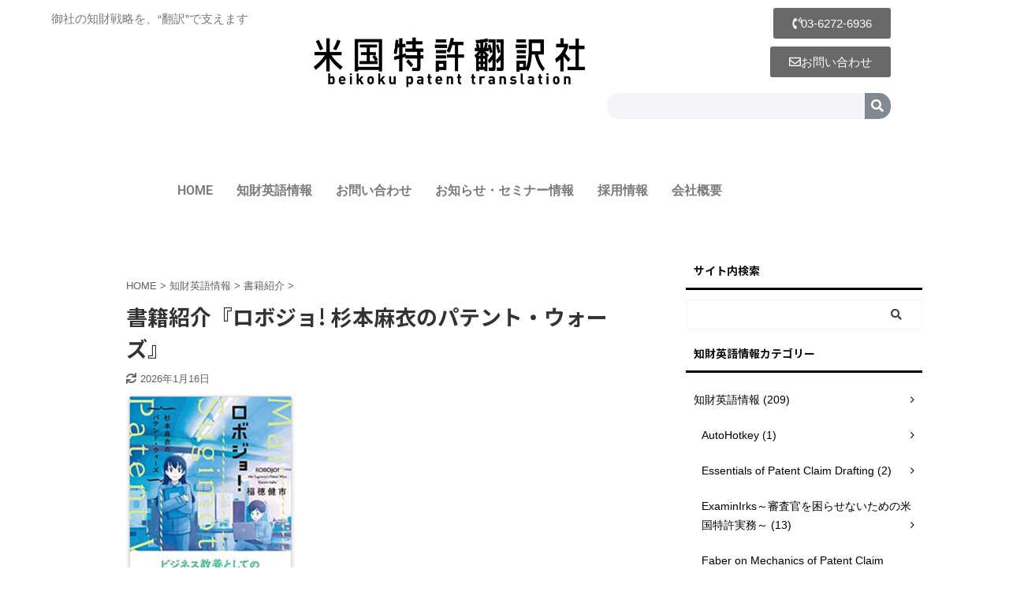

--- FILE ---
content_type: text/html; charset=UTF-8
request_url: https://beikokupat.com/blog1/bookreview/robojo/
body_size: 25807
content:

<!DOCTYPE html>
<html lang="ja">
<head>
	<meta charset="UTF-8" />
	<meta name="viewport" content="width=device-width, initial-scale=1" />
	<link rel="profile" href="http://gmpg.org/xfn/11" />
	<link rel="pingback" href="https://beikokupat.com/xmlrpc.php" />
	<meta name='robots' content='max-image-preview:large' />
	<style>img:is([sizes="auto" i], [sizes^="auto," i]) { contain-intrinsic-size: 3000px 1500px }</style>
	
<script>
MathJax = {
  tex: {
    inlineMath: [['$','$'],['\\(','\\)']], 
    processEscapes: true
  },
  options: {
    ignoreHtmlClass: 'tex2jax_ignore|editor-rich-text'
  }
};

</script>
<title>書籍紹介『ロボジョ! 杉本麻衣のパテント・ウォーズ』 |</title>
<link rel='dns-prefetch' href='//cdn.jsdelivr.net' />
<link rel='dns-prefetch' href='//ajax.googleapis.com' />
<link rel='dns-prefetch' href='//www.googletagmanager.com' />

<!-- SEO SIMPLE PACK 3.6.2 -->
<meta name="description" content="『ロボジョ! 杉本麻衣のパテント・ウォーズ』は、大学生が独自に開発した技術を使ってロボットコンテストで活躍し、また学生ベンチャーとして奮闘する様子を描いた小説です。 開発した技術の特許出願や家電メーカーへのライセンス供与を通して、主人公たち">
<link rel="canonical" href="https://beikokupat.com/blog1/bookreview/robojo/">
<meta property="og:locale" content="ja_JP">
<meta property="og:type" content="article">
<meta property="og:image" content="https://beikokupat.com/wp-content/uploads/2021/05/robojo.jpg">
<meta property="og:title" content="書籍紹介『ロボジョ! 杉本麻衣のパテント・ウォーズ』 |">
<meta property="og:description" content="『ロボジョ! 杉本麻衣のパテント・ウォーズ』は、大学生が独自に開発した技術を使ってロボットコンテストで活躍し、また学生ベンチャーとして奮闘する様子を描いた小説です。 開発した技術の特許出願や家電メーカーへのライセンス供与を通して、主人公たち">
<meta property="og:url" content="https://beikokupat.com/blog1/bookreview/robojo/">
<meta name="twitter:card" content="summary_large_image">
<!-- Google Analytics (gtag.js) -->
<script async src="https://www.googletagmanager.com/gtag/js?id=G-2YYNQ8CM0N"></script>
<script>
	window.dataLayer = window.dataLayer || [];
	function gtag(){dataLayer.push(arguments);}
	gtag("js", new Date());
	gtag("config", "G-2YYNQ8CM0N");
</script>
	<!-- / SEO SIMPLE PACK -->

<script type="text/javascript">
/* <![CDATA[ */
window._wpemojiSettings = {"baseUrl":"https:\/\/s.w.org\/images\/core\/emoji\/15.1.0\/72x72\/","ext":".png","svgUrl":"https:\/\/s.w.org\/images\/core\/emoji\/15.1.0\/svg\/","svgExt":".svg","source":{"concatemoji":"https:\/\/beikokupat.com\/wp-includes\/js\/wp-emoji-release.min.js?ver=6.8.1"}};
/*! This file is auto-generated */
!function(i,n){var o,s,e;function c(e){try{var t={supportTests:e,timestamp:(new Date).valueOf()};sessionStorage.setItem(o,JSON.stringify(t))}catch(e){}}function p(e,t,n){e.clearRect(0,0,e.canvas.width,e.canvas.height),e.fillText(t,0,0);var t=new Uint32Array(e.getImageData(0,0,e.canvas.width,e.canvas.height).data),r=(e.clearRect(0,0,e.canvas.width,e.canvas.height),e.fillText(n,0,0),new Uint32Array(e.getImageData(0,0,e.canvas.width,e.canvas.height).data));return t.every(function(e,t){return e===r[t]})}function u(e,t,n){switch(t){case"flag":return n(e,"\ud83c\udff3\ufe0f\u200d\u26a7\ufe0f","\ud83c\udff3\ufe0f\u200b\u26a7\ufe0f")?!1:!n(e,"\ud83c\uddfa\ud83c\uddf3","\ud83c\uddfa\u200b\ud83c\uddf3")&&!n(e,"\ud83c\udff4\udb40\udc67\udb40\udc62\udb40\udc65\udb40\udc6e\udb40\udc67\udb40\udc7f","\ud83c\udff4\u200b\udb40\udc67\u200b\udb40\udc62\u200b\udb40\udc65\u200b\udb40\udc6e\u200b\udb40\udc67\u200b\udb40\udc7f");case"emoji":return!n(e,"\ud83d\udc26\u200d\ud83d\udd25","\ud83d\udc26\u200b\ud83d\udd25")}return!1}function f(e,t,n){var r="undefined"!=typeof WorkerGlobalScope&&self instanceof WorkerGlobalScope?new OffscreenCanvas(300,150):i.createElement("canvas"),a=r.getContext("2d",{willReadFrequently:!0}),o=(a.textBaseline="top",a.font="600 32px Arial",{});return e.forEach(function(e){o[e]=t(a,e,n)}),o}function t(e){var t=i.createElement("script");t.src=e,t.defer=!0,i.head.appendChild(t)}"undefined"!=typeof Promise&&(o="wpEmojiSettingsSupports",s=["flag","emoji"],n.supports={everything:!0,everythingExceptFlag:!0},e=new Promise(function(e){i.addEventListener("DOMContentLoaded",e,{once:!0})}),new Promise(function(t){var n=function(){try{var e=JSON.parse(sessionStorage.getItem(o));if("object"==typeof e&&"number"==typeof e.timestamp&&(new Date).valueOf()<e.timestamp+604800&&"object"==typeof e.supportTests)return e.supportTests}catch(e){}return null}();if(!n){if("undefined"!=typeof Worker&&"undefined"!=typeof OffscreenCanvas&&"undefined"!=typeof URL&&URL.createObjectURL&&"undefined"!=typeof Blob)try{var e="postMessage("+f.toString()+"("+[JSON.stringify(s),u.toString(),p.toString()].join(",")+"));",r=new Blob([e],{type:"text/javascript"}),a=new Worker(URL.createObjectURL(r),{name:"wpTestEmojiSupports"});return void(a.onmessage=function(e){c(n=e.data),a.terminate(),t(n)})}catch(e){}c(n=f(s,u,p))}t(n)}).then(function(e){for(var t in e)n.supports[t]=e[t],n.supports.everything=n.supports.everything&&n.supports[t],"flag"!==t&&(n.supports.everythingExceptFlag=n.supports.everythingExceptFlag&&n.supports[t]);n.supports.everythingExceptFlag=n.supports.everythingExceptFlag&&!n.supports.flag,n.DOMReady=!1,n.readyCallback=function(){n.DOMReady=!0}}).then(function(){return e}).then(function(){var e;n.supports.everything||(n.readyCallback(),(e=n.source||{}).concatemoji?t(e.concatemoji):e.wpemoji&&e.twemoji&&(t(e.twemoji),t(e.wpemoji)))}))}((window,document),window._wpemojiSettings);
/* ]]> */
</script>
<link rel='stylesheet' id='usrStyle-css' href='https://beikokupat.com/wp-content/plugins/universal-star-rating/css/style.css?ver=6.8.1' type='text/css' media='all' />
<link rel='stylesheet' id='hfe-widgets-style-css' href='https://beikokupat.com/wp-content/plugins/header-footer-elementor/inc/widgets-css/frontend.css?ver=2.8.1' type='text/css' media='all' />
<link rel='stylesheet' id='anwp-pg-styles-css' href='https://beikokupat.com/wp-content/plugins/anwp-post-grid-for-elementor/public/css/styles.min.css?ver=1.3.3' type='text/css' media='all' />
<style id='wp-emoji-styles-inline-css' type='text/css'>

	img.wp-smiley, img.emoji {
		display: inline !important;
		border: none !important;
		box-shadow: none !important;
		height: 1em !important;
		width: 1em !important;
		margin: 0 0.07em !important;
		vertical-align: -0.1em !important;
		background: none !important;
		padding: 0 !important;
	}
</style>
<link rel='stylesheet' id='wp-block-library-css' href='https://beikokupat.com/wp-includes/css/dist/block-library/style.min.css?ver=6.8.1' type='text/css' media='all' />
<style id='classic-theme-styles-inline-css' type='text/css'>
/*! This file is auto-generated */
.wp-block-button__link{color:#fff;background-color:#32373c;border-radius:9999px;box-shadow:none;text-decoration:none;padding:calc(.667em + 2px) calc(1.333em + 2px);font-size:1.125em}.wp-block-file__button{background:#32373c;color:#fff;text-decoration:none}
</style>
<style id='global-styles-inline-css' type='text/css'>
:root{--wp--preset--aspect-ratio--square: 1;--wp--preset--aspect-ratio--4-3: 4/3;--wp--preset--aspect-ratio--3-4: 3/4;--wp--preset--aspect-ratio--3-2: 3/2;--wp--preset--aspect-ratio--2-3: 2/3;--wp--preset--aspect-ratio--16-9: 16/9;--wp--preset--aspect-ratio--9-16: 9/16;--wp--preset--color--black: #000000;--wp--preset--color--cyan-bluish-gray: #abb8c3;--wp--preset--color--white: #ffffff;--wp--preset--color--pale-pink: #f78da7;--wp--preset--color--vivid-red: #cf2e2e;--wp--preset--color--luminous-vivid-orange: #ff6900;--wp--preset--color--luminous-vivid-amber: #fcb900;--wp--preset--color--light-green-cyan: #7bdcb5;--wp--preset--color--vivid-green-cyan: #00d084;--wp--preset--color--pale-cyan-blue: #8ed1fc;--wp--preset--color--vivid-cyan-blue: #0693e3;--wp--preset--color--vivid-purple: #9b51e0;--wp--preset--color--soft-red: #e6514c;--wp--preset--color--light-grayish-red: #fdebee;--wp--preset--color--vivid-yellow: #ffc107;--wp--preset--color--very-pale-yellow: #fffde7;--wp--preset--color--very-light-gray: #fafafa;--wp--preset--color--very-dark-gray: #313131;--wp--preset--color--original-color-a: #43a047;--wp--preset--color--original-color-b: #795548;--wp--preset--color--original-color-c: #ec407a;--wp--preset--color--original-color-d: #9e9d24;--wp--preset--gradient--vivid-cyan-blue-to-vivid-purple: linear-gradient(135deg,rgba(6,147,227,1) 0%,rgb(155,81,224) 100%);--wp--preset--gradient--light-green-cyan-to-vivid-green-cyan: linear-gradient(135deg,rgb(122,220,180) 0%,rgb(0,208,130) 100%);--wp--preset--gradient--luminous-vivid-amber-to-luminous-vivid-orange: linear-gradient(135deg,rgba(252,185,0,1) 0%,rgba(255,105,0,1) 100%);--wp--preset--gradient--luminous-vivid-orange-to-vivid-red: linear-gradient(135deg,rgba(255,105,0,1) 0%,rgb(207,46,46) 100%);--wp--preset--gradient--very-light-gray-to-cyan-bluish-gray: linear-gradient(135deg,rgb(238,238,238) 0%,rgb(169,184,195) 100%);--wp--preset--gradient--cool-to-warm-spectrum: linear-gradient(135deg,rgb(74,234,220) 0%,rgb(151,120,209) 20%,rgb(207,42,186) 40%,rgb(238,44,130) 60%,rgb(251,105,98) 80%,rgb(254,248,76) 100%);--wp--preset--gradient--blush-light-purple: linear-gradient(135deg,rgb(255,206,236) 0%,rgb(152,150,240) 100%);--wp--preset--gradient--blush-bordeaux: linear-gradient(135deg,rgb(254,205,165) 0%,rgb(254,45,45) 50%,rgb(107,0,62) 100%);--wp--preset--gradient--luminous-dusk: linear-gradient(135deg,rgb(255,203,112) 0%,rgb(199,81,192) 50%,rgb(65,88,208) 100%);--wp--preset--gradient--pale-ocean: linear-gradient(135deg,rgb(255,245,203) 0%,rgb(182,227,212) 50%,rgb(51,167,181) 100%);--wp--preset--gradient--electric-grass: linear-gradient(135deg,rgb(202,248,128) 0%,rgb(113,206,126) 100%);--wp--preset--gradient--midnight: linear-gradient(135deg,rgb(2,3,129) 0%,rgb(40,116,252) 100%);--wp--preset--font-size--small: 13px;--wp--preset--font-size--medium: 20px;--wp--preset--font-size--large: 36px;--wp--preset--font-size--x-large: 42px;--wp--preset--spacing--20: 0.44rem;--wp--preset--spacing--30: 0.67rem;--wp--preset--spacing--40: 1rem;--wp--preset--spacing--50: 1.5rem;--wp--preset--spacing--60: 2.25rem;--wp--preset--spacing--70: 3.38rem;--wp--preset--spacing--80: 5.06rem;--wp--preset--shadow--natural: 6px 6px 9px rgba(0, 0, 0, 0.2);--wp--preset--shadow--deep: 12px 12px 50px rgba(0, 0, 0, 0.4);--wp--preset--shadow--sharp: 6px 6px 0px rgba(0, 0, 0, 0.2);--wp--preset--shadow--outlined: 6px 6px 0px -3px rgba(255, 255, 255, 1), 6px 6px rgba(0, 0, 0, 1);--wp--preset--shadow--crisp: 6px 6px 0px rgba(0, 0, 0, 1);}:where(.is-layout-flex){gap: 0.5em;}:where(.is-layout-grid){gap: 0.5em;}body .is-layout-flex{display: flex;}.is-layout-flex{flex-wrap: wrap;align-items: center;}.is-layout-flex > :is(*, div){margin: 0;}body .is-layout-grid{display: grid;}.is-layout-grid > :is(*, div){margin: 0;}:where(.wp-block-columns.is-layout-flex){gap: 2em;}:where(.wp-block-columns.is-layout-grid){gap: 2em;}:where(.wp-block-post-template.is-layout-flex){gap: 1.25em;}:where(.wp-block-post-template.is-layout-grid){gap: 1.25em;}.has-black-color{color: var(--wp--preset--color--black) !important;}.has-cyan-bluish-gray-color{color: var(--wp--preset--color--cyan-bluish-gray) !important;}.has-white-color{color: var(--wp--preset--color--white) !important;}.has-pale-pink-color{color: var(--wp--preset--color--pale-pink) !important;}.has-vivid-red-color{color: var(--wp--preset--color--vivid-red) !important;}.has-luminous-vivid-orange-color{color: var(--wp--preset--color--luminous-vivid-orange) !important;}.has-luminous-vivid-amber-color{color: var(--wp--preset--color--luminous-vivid-amber) !important;}.has-light-green-cyan-color{color: var(--wp--preset--color--light-green-cyan) !important;}.has-vivid-green-cyan-color{color: var(--wp--preset--color--vivid-green-cyan) !important;}.has-pale-cyan-blue-color{color: var(--wp--preset--color--pale-cyan-blue) !important;}.has-vivid-cyan-blue-color{color: var(--wp--preset--color--vivid-cyan-blue) !important;}.has-vivid-purple-color{color: var(--wp--preset--color--vivid-purple) !important;}.has-black-background-color{background-color: var(--wp--preset--color--black) !important;}.has-cyan-bluish-gray-background-color{background-color: var(--wp--preset--color--cyan-bluish-gray) !important;}.has-white-background-color{background-color: var(--wp--preset--color--white) !important;}.has-pale-pink-background-color{background-color: var(--wp--preset--color--pale-pink) !important;}.has-vivid-red-background-color{background-color: var(--wp--preset--color--vivid-red) !important;}.has-luminous-vivid-orange-background-color{background-color: var(--wp--preset--color--luminous-vivid-orange) !important;}.has-luminous-vivid-amber-background-color{background-color: var(--wp--preset--color--luminous-vivid-amber) !important;}.has-light-green-cyan-background-color{background-color: var(--wp--preset--color--light-green-cyan) !important;}.has-vivid-green-cyan-background-color{background-color: var(--wp--preset--color--vivid-green-cyan) !important;}.has-pale-cyan-blue-background-color{background-color: var(--wp--preset--color--pale-cyan-blue) !important;}.has-vivid-cyan-blue-background-color{background-color: var(--wp--preset--color--vivid-cyan-blue) !important;}.has-vivid-purple-background-color{background-color: var(--wp--preset--color--vivid-purple) !important;}.has-black-border-color{border-color: var(--wp--preset--color--black) !important;}.has-cyan-bluish-gray-border-color{border-color: var(--wp--preset--color--cyan-bluish-gray) !important;}.has-white-border-color{border-color: var(--wp--preset--color--white) !important;}.has-pale-pink-border-color{border-color: var(--wp--preset--color--pale-pink) !important;}.has-vivid-red-border-color{border-color: var(--wp--preset--color--vivid-red) !important;}.has-luminous-vivid-orange-border-color{border-color: var(--wp--preset--color--luminous-vivid-orange) !important;}.has-luminous-vivid-amber-border-color{border-color: var(--wp--preset--color--luminous-vivid-amber) !important;}.has-light-green-cyan-border-color{border-color: var(--wp--preset--color--light-green-cyan) !important;}.has-vivid-green-cyan-border-color{border-color: var(--wp--preset--color--vivid-green-cyan) !important;}.has-pale-cyan-blue-border-color{border-color: var(--wp--preset--color--pale-cyan-blue) !important;}.has-vivid-cyan-blue-border-color{border-color: var(--wp--preset--color--vivid-cyan-blue) !important;}.has-vivid-purple-border-color{border-color: var(--wp--preset--color--vivid-purple) !important;}.has-vivid-cyan-blue-to-vivid-purple-gradient-background{background: var(--wp--preset--gradient--vivid-cyan-blue-to-vivid-purple) !important;}.has-light-green-cyan-to-vivid-green-cyan-gradient-background{background: var(--wp--preset--gradient--light-green-cyan-to-vivid-green-cyan) !important;}.has-luminous-vivid-amber-to-luminous-vivid-orange-gradient-background{background: var(--wp--preset--gradient--luminous-vivid-amber-to-luminous-vivid-orange) !important;}.has-luminous-vivid-orange-to-vivid-red-gradient-background{background: var(--wp--preset--gradient--luminous-vivid-orange-to-vivid-red) !important;}.has-very-light-gray-to-cyan-bluish-gray-gradient-background{background: var(--wp--preset--gradient--very-light-gray-to-cyan-bluish-gray) !important;}.has-cool-to-warm-spectrum-gradient-background{background: var(--wp--preset--gradient--cool-to-warm-spectrum) !important;}.has-blush-light-purple-gradient-background{background: var(--wp--preset--gradient--blush-light-purple) !important;}.has-blush-bordeaux-gradient-background{background: var(--wp--preset--gradient--blush-bordeaux) !important;}.has-luminous-dusk-gradient-background{background: var(--wp--preset--gradient--luminous-dusk) !important;}.has-pale-ocean-gradient-background{background: var(--wp--preset--gradient--pale-ocean) !important;}.has-electric-grass-gradient-background{background: var(--wp--preset--gradient--electric-grass) !important;}.has-midnight-gradient-background{background: var(--wp--preset--gradient--midnight) !important;}.has-small-font-size{font-size: var(--wp--preset--font-size--small) !important;}.has-medium-font-size{font-size: var(--wp--preset--font-size--medium) !important;}.has-large-font-size{font-size: var(--wp--preset--font-size--large) !important;}.has-x-large-font-size{font-size: var(--wp--preset--font-size--x-large) !important;}
:where(.wp-block-post-template.is-layout-flex){gap: 1.25em;}:where(.wp-block-post-template.is-layout-grid){gap: 1.25em;}
:where(.wp-block-columns.is-layout-flex){gap: 2em;}:where(.wp-block-columns.is-layout-grid){gap: 2em;}
:root :where(.wp-block-pullquote){font-size: 1.5em;line-height: 1.6;}
</style>
<link rel='stylesheet' id='contact-form-7-css' href='https://beikokupat.com/wp-content/plugins/contact-form-7/includes/css/styles.css?ver=6.1.4' type='text/css' media='all' />
<link rel='stylesheet' id='pafe-extension-style-free-css' href='https://beikokupat.com/wp-content/plugins/piotnet-addons-for-elementor/assets/css/minify/extension.min.css?ver=2.4.36' type='text/css' media='all' />
<link rel='stylesheet' id='hfe-style-css' href='https://beikokupat.com/wp-content/plugins/header-footer-elementor/assets/css/header-footer-elementor.css?ver=2.8.1' type='text/css' media='all' />
<link rel='stylesheet' id='elementor-icons-css' href='https://beikokupat.com/wp-content/plugins/elementor/assets/lib/eicons/css/elementor-icons.min.css?ver=5.45.0' type='text/css' media='all' />
<link rel='stylesheet' id='elementor-frontend-css' href='https://beikokupat.com/wp-content/plugins/elementor/assets/css/frontend.min.css?ver=3.34.1' type='text/css' media='all' />
<link rel='stylesheet' id='elementor-post-17837-css' href='https://beikokupat.com/wp-content/uploads/elementor/css/post-17837.css?ver=1768580629' type='text/css' media='all' />
<link rel='stylesheet' id='elementor-post-21079-css' href='https://beikokupat.com/wp-content/uploads/elementor/css/post-21079.css?ver=1768580629' type='text/css' media='all' />
<link rel='stylesheet' id='elementor-post-21116-css' href='https://beikokupat.com/wp-content/uploads/elementor/css/post-21116.css?ver=1768580629' type='text/css' media='all' />
<link rel='stylesheet' id='elementor-post-21295-css' href='https://beikokupat.com/wp-content/uploads/elementor/css/post-21295.css?ver=1768580629' type='text/css' media='all' />
<link rel='stylesheet' id='normalize-css' href='https://beikokupat.com/wp-content/themes/affinger5/css/normalize.css?ver=1.5.9' type='text/css' media='all' />
<link rel='stylesheet' id='font-awesome-css' href='https://beikokupat.com/wp-content/plugins/elementor/assets/lib/font-awesome/css/font-awesome.min.css?ver=4.7.0' type='text/css' media='all' />
<link rel='stylesheet' id='font-awesome-animation-css' href='https://beikokupat.com/wp-content/themes/affinger5/css/fontawesome/css/font-awesome-animation.min.css?ver=6.8.1' type='text/css' media='all' />
<link rel='stylesheet' id='st_svg-css' href='https://beikokupat.com/wp-content/themes/affinger5/st_svg/style.css?ver=6.8.1' type='text/css' media='all' />
<link rel='stylesheet' id='slick-css' href='https://beikokupat.com/wp-content/themes/affinger5/vendor/slick/slick.css?ver=1.8.0' type='text/css' media='all' />
<link rel='stylesheet' id='slick-theme-css' href='https://beikokupat.com/wp-content/themes/affinger5/vendor/slick/slick-theme.css?ver=1.8.0' type='text/css' media='all' />
<link rel='stylesheet' id='fonts-googleapis-notosansjp-css' href='//fonts.googleapis.com/css?family=Noto+Sans+JP%3A400%2C700&#038;display=swap&#038;subset=japanese&#038;ver=6.8.1' type='text/css' media='all' />
<link rel='stylesheet' id='fonts-googleapis-lato700-css' href='//fonts.googleapis.com/css?family=Lato%3A700&#038;display=swap&#038;ver=6.8.1' type='text/css' media='all' />
<link rel='stylesheet' id='style-css' href='https://beikokupat.com/wp-content/themes/affinger5/style.css?ver=6.8.1' type='text/css' media='all' />
<link rel='stylesheet' id='child-style-css' href='https://beikokupat.com/wp-content/themes/affinger5-child/style.css?ver=6.8.1' type='text/css' media='all' />
<link rel='stylesheet' id='single-css' href='https://beikokupat.com/wp-content/themes/affinger5/st-rankcss.php' type='text/css' media='all' />
<link rel='stylesheet' id='fancybox-css' href='https://beikokupat.com/wp-content/plugins/easy-fancybox/fancybox/1.5.4/jquery.fancybox.min.css?ver=6.8.1' type='text/css' media='screen' />
<style id='fancybox-inline-css' type='text/css'>
#fancybox-outer{background:#ffffff}#fancybox-content{background:#ffffff;border-color:#ffffff;color:#000000;}#fancybox-title,#fancybox-title-float-main{color:#fff}
</style>
<link rel='stylesheet' id='tablepress-default-css' href='https://beikokupat.com/wp-content/plugins/tablepress/css/build/default.css?ver=3.2.6' type='text/css' media='all' />
<link rel='stylesheet' id='hfe-elementor-icons-css' href='https://beikokupat.com/wp-content/plugins/elementor/assets/lib/eicons/css/elementor-icons.min.css?ver=5.34.0' type='text/css' media='all' />
<link rel='stylesheet' id='hfe-icons-list-css' href='https://beikokupat.com/wp-content/plugins/elementor/assets/css/widget-icon-list.min.css?ver=3.24.3' type='text/css' media='all' />
<link rel='stylesheet' id='hfe-social-icons-css' href='https://beikokupat.com/wp-content/plugins/elementor/assets/css/widget-social-icons.min.css?ver=3.24.0' type='text/css' media='all' />
<link rel='stylesheet' id='hfe-social-share-icons-brands-css' href='https://beikokupat.com/wp-content/plugins/elementor/assets/lib/font-awesome/css/brands.css?ver=5.15.3' type='text/css' media='all' />
<link rel='stylesheet' id='hfe-social-share-icons-fontawesome-css' href='https://beikokupat.com/wp-content/plugins/elementor/assets/lib/font-awesome/css/fontawesome.css?ver=5.15.3' type='text/css' media='all' />
<link rel='stylesheet' id='hfe-nav-menu-icons-css' href='https://beikokupat.com/wp-content/plugins/elementor/assets/lib/font-awesome/css/solid.css?ver=5.15.3' type='text/css' media='all' />
<link rel='stylesheet' id='hfe-widget-blockquote-css' href='https://beikokupat.com/wp-content/plugins/elementor-pro/assets/css/widget-blockquote.min.css?ver=3.25.0' type='text/css' media='all' />
<link rel='stylesheet' id='hfe-mega-menu-css' href='https://beikokupat.com/wp-content/plugins/elementor-pro/assets/css/widget-mega-menu.min.css?ver=3.26.2' type='text/css' media='all' />
<link rel='stylesheet' id='hfe-nav-menu-widget-css' href='https://beikokupat.com/wp-content/plugins/elementor-pro/assets/css/widget-nav-menu.min.css?ver=3.26.0' type='text/css' media='all' />
<link rel='stylesheet' id='st-themecss-css' href='https://beikokupat.com/wp-content/themes/affinger5/st-themecss-loader.php?ver=6.8.1' type='text/css' media='all' />
<link rel='stylesheet' id='elementor-gf-local-roboto-css' href='https://beikokupat.com/wp-content/uploads/elementor/google-fonts/css/roboto.css?ver=1748072204' type='text/css' media='all' />
<link rel='stylesheet' id='elementor-gf-local-robotoslab-css' href='https://beikokupat.com/wp-content/uploads/elementor/google-fonts/css/robotoslab.css?ver=1748072208' type='text/css' media='all' />
<link rel='stylesheet' id='elementor-icons-shared-0-css' href='https://beikokupat.com/wp-content/plugins/elementor/assets/lib/font-awesome/css/fontawesome.min.css?ver=5.15.3' type='text/css' media='all' />
<link rel='stylesheet' id='elementor-icons-fa-solid-css' href='https://beikokupat.com/wp-content/plugins/elementor/assets/lib/font-awesome/css/solid.min.css?ver=5.15.3' type='text/css' media='all' />
<link rel='stylesheet' id='elementor-icons-fa-regular-css' href='https://beikokupat.com/wp-content/plugins/elementor/assets/lib/font-awesome/css/regular.min.css?ver=5.15.3' type='text/css' media='all' />
<link rel='stylesheet' id='elementor-icons-fa-brands-css' href='https://beikokupat.com/wp-content/plugins/elementor/assets/lib/font-awesome/css/brands.min.css?ver=5.15.3' type='text/css' media='all' />
<script type="text/javascript" src="//ajax.googleapis.com/ajax/libs/jquery/1.11.3/jquery.min.js?ver=1.11.3" id="jquery-js"></script>
<script type="text/javascript" id="jquery-js-after">
/* <![CDATA[ */
!function($){"use strict";$(document).ready(function(){$(this).scrollTop()>100&&$(".hfe-scroll-to-top-wrap").removeClass("hfe-scroll-to-top-hide"),$(window).scroll(function(){$(this).scrollTop()<100?$(".hfe-scroll-to-top-wrap").fadeOut(300):$(".hfe-scroll-to-top-wrap").fadeIn(300)}),$(".hfe-scroll-to-top-wrap").on("click",function(){$("html, body").animate({scrollTop:0},300);return!1})})}(jQuery);
!function($){'use strict';$(document).ready(function(){var bar=$('.hfe-reading-progress-bar');if(!bar.length)return;$(window).on('scroll',function(){var s=$(window).scrollTop(),d=$(document).height()-$(window).height(),p=d? s/d*100:0;bar.css('width',p+'%')});});}(jQuery);
/* ]]> */
</script>
<script type="text/javascript" src="https://beikokupat.com/wp-content/plugins/piotnet-addons-for-elementor/assets/js/minify/extension.min.js?ver=2.4.36" id="pafe-extension-free-js"></script>

<!-- Site Kit によって追加された Google タグ（gtag.js）スニペット -->
<!-- Google アナリティクス スニペット (Site Kit が追加) -->
<script type="text/javascript" src="https://www.googletagmanager.com/gtag/js?id=GT-MR8SWSXM" id="google_gtagjs-js" async></script>
<script type="text/javascript" id="google_gtagjs-js-after">
/* <![CDATA[ */
window.dataLayer = window.dataLayer || [];function gtag(){dataLayer.push(arguments);}
gtag("set","linker",{"domains":["beikokupat.com"]});
gtag("js", new Date());
gtag("set", "developer_id.dZTNiMT", true);
gtag("config", "GT-MR8SWSXM");
 window._googlesitekit = window._googlesitekit || {}; window._googlesitekit.throttledEvents = []; window._googlesitekit.gtagEvent = (name, data) => { var key = JSON.stringify( { name, data } ); if ( !! window._googlesitekit.throttledEvents[ key ] ) { return; } window._googlesitekit.throttledEvents[ key ] = true; setTimeout( () => { delete window._googlesitekit.throttledEvents[ key ]; }, 5 ); gtag( "event", name, { ...data, event_source: "site-kit" } ); }; 
/* ]]> */
</script>
<link rel="https://api.w.org/" href="https://beikokupat.com/wp-json/" /><link rel="alternate" title="JSON" type="application/json" href="https://beikokupat.com/wp-json/wp/v2/posts/17416" /><link rel='shortlink' href='https://beikokupat.com/?p=17416' />
<link rel="alternate" title="oEmbed (JSON)" type="application/json+oembed" href="https://beikokupat.com/wp-json/oembed/1.0/embed?url=https%3A%2F%2Fbeikokupat.com%2Fblog1%2Fbookreview%2Frobojo%2F" />
<link rel="alternate" title="oEmbed (XML)" type="text/xml+oembed" href="https://beikokupat.com/wp-json/oembed/1.0/embed?url=https%3A%2F%2Fbeikokupat.com%2Fblog1%2Fbookreview%2Frobojo%2F&#038;format=xml" />
<meta name="generator" content="Site Kit by Google 1.170.0" /><style id="wplmi-inline-css" type="text/css">
 span.wplmi-user-avatar { width: 16px;display: inline-block !important;flex-shrink: 0; } img.wplmi-elementor-avatar { border-radius: 100%;margin-right: 3px; }
</style>
<meta name="robots" content="index, follow" />
<meta name="thumbnail" content="https://beikokupat.com/wp-content/uploads/2021/05/robojo.jpg">
<link rel="shortcut icon" href="https://beikokupat.com/wp-content/uploads/2020/09/bpt.jpg" >
<link rel="canonical" href="https://beikokupat.com/blog1/bookreview/robojo/" />
<meta name="generator" content="Elementor 3.34.1; settings: css_print_method-external, google_font-enabled, font_display-auto">
<style>.simplemap img{max-width:none !important;padding:0 !important;margin:0 !important;}.staticmap,.staticmap img{max-width:100% !important;height:auto !important;}.simplemap .simplemap-content{display:none;}</style>
			<style>
				.e-con.e-parent:nth-of-type(n+4):not(.e-lazyloaded):not(.e-no-lazyload),
				.e-con.e-parent:nth-of-type(n+4):not(.e-lazyloaded):not(.e-no-lazyload) * {
					background-image: none !important;
				}
				@media screen and (max-height: 1024px) {
					.e-con.e-parent:nth-of-type(n+3):not(.e-lazyloaded):not(.e-no-lazyload),
					.e-con.e-parent:nth-of-type(n+3):not(.e-lazyloaded):not(.e-no-lazyload) * {
						background-image: none !important;
					}
				}
				@media screen and (max-height: 640px) {
					.e-con.e-parent:nth-of-type(n+2):not(.e-lazyloaded):not(.e-no-lazyload),
					.e-con.e-parent:nth-of-type(n+2):not(.e-lazyloaded):not(.e-no-lazyload) * {
						background-image: none !important;
					}
				}
			</style>
			<style type="text/css" id="custom-background-css">
body.custom-background { background-color: #ffffff; }
</style>
	<link rel="icon" href="https://beikokupat.com/wp-content/uploads/2020/09/cropped-bpt_square-32x32.png" sizes="32x32" />
<link rel="icon" href="https://beikokupat.com/wp-content/uploads/2020/09/cropped-bpt_square-192x192.png" sizes="192x192" />
<link rel="apple-touch-icon" href="https://beikokupat.com/wp-content/uploads/2020/09/cropped-bpt_square-180x180.png" />
<meta name="msapplication-TileImage" content="https://beikokupat.com/wp-content/uploads/2020/09/cropped-bpt_square-270x270.png" />
</head>

<body class="wp-singular post-template-default single single-post postid-17416 single-format-standard custom-background wp-custom-logo wp-theme-affinger5 wp-child-theme-affinger5-child theme--affinger5 ehf-header ehf-footer ehf-template-affinger5 ehf-stylesheet-affinger5-child metaslider-plugin not-front-page elementor-default elementor-kit-17837">
<div id="page" class="hfeed site">

		<header id="masthead" itemscope="itemscope" itemtype="https://schema.org/WPHeader">
			<p class="main-title bhf-hidden" itemprop="headline"><a href="https://beikokupat.com" title="" rel="home"></a></p>
					<div data-elementor-type="wp-post" data-elementor-id="21079" class="elementor elementor-21079" data-elementor-post-type="elementor-hf">
						<section class="elementor-section elementor-top-section elementor-element elementor-element-0b0e74d elementor-section-boxed elementor-section-height-default elementor-section-height-default" data-id="0b0e74d" data-element_type="section">
						<div class="elementor-container elementor-column-gap-default">
					<div class="elementor-column elementor-col-33 elementor-top-column elementor-element elementor-element-f760b30" data-id="f760b30" data-element_type="column">
			<div class="elementor-widget-wrap elementor-element-populated">
						<div class="elementor-element elementor-element-84c60c0 elementor-widget elementor-widget-text-editor" data-id="84c60c0" data-element_type="widget" data-widget_type="text-editor.default">
				<div class="elementor-widget-container">
									<p style="text-align: center;">御社の知財戦略を、“翻訳”で支えます</p>								</div>
				</div>
					</div>
		</div>
				<div class="elementor-column elementor-col-33 elementor-top-column elementor-element elementor-element-496fe17" data-id="496fe17" data-element_type="column">
			<div class="elementor-widget-wrap elementor-element-populated">
						<div class="elementor-element elementor-element-55620d9 elementor-widget elementor-widget-theme-site-logo elementor-widget-image" data-id="55620d9" data-element_type="widget" data-widget_type="theme-site-logo.default">
				<div class="elementor-widget-container">
											<a href="https://beikokupat.com">
			<img loading="lazy" width="640" height="138" src="https://beikokupat.com/wp-content/uploads/2025/06/7b5789ad8b45c8371764e3b93dc442ac-1.png" class="attachment-full size-full wp-image-20665" alt="" srcset="https://beikokupat.com/wp-content/uploads/2025/06/7b5789ad8b45c8371764e3b93dc442ac-1.png 640w, https://beikokupat.com/wp-content/uploads/2025/06/7b5789ad8b45c8371764e3b93dc442ac-1-300x65.png 300w" sizes="(max-width: 640px) 100vw, 640px" />				</a>
											</div>
				</div>
					</div>
		</div>
				<div class="elementor-column elementor-col-33 elementor-top-column elementor-element elementor-element-535186e" data-id="535186e" data-element_type="column">
			<div class="elementor-widget-wrap elementor-element-populated">
						<div class="elementor-element elementor-element-cf1e4d1 elementor-align-right elementor-widget elementor-widget-button" data-id="cf1e4d1" data-element_type="widget" data-widget_type="button.default">
				<div class="elementor-widget-container">
									<div class="elementor-button-wrapper">
					<a class="elementor-button elementor-size-sm" role="button">
						<span class="elementor-button-content-wrapper">
						<span class="elementor-button-icon">
				<i aria-hidden="true" class="fas fa-phone-volume"></i>			</span>
									<span class="elementor-button-text">03-6272-6936</span>
					</span>
					</a>
				</div>
								</div>
				</div>
				<div class="elementor-element elementor-element-88897a2 elementor-align-right elementor-widget elementor-widget-button" data-id="88897a2" data-element_type="widget" data-widget_type="button.default">
				<div class="elementor-widget-container">
									<div class="elementor-button-wrapper">
					<a class="elementor-button elementor-button-link elementor-size-sm" href="https://beikokupat.com/%e3%81%8a%e5%95%8f%e3%81%84%e5%90%88%e3%81%9b/">
						<span class="elementor-button-content-wrapper">
						<span class="elementor-button-icon">
				<i aria-hidden="true" class="far fa-envelope"></i>			</span>
									<span class="elementor-button-text">お問い合わせ</span>
					</span>
					</a>
				</div>
								</div>
				</div>
				<div class="elementor-element elementor-element-f911989 hfe-search-layout-icon_text elementor-widget elementor-widget-hfe-search-button" data-id="f911989" data-element_type="widget" data-settings="{&quot;size&quot;:{&quot;unit&quot;:&quot;px&quot;,&quot;size&quot;:33,&quot;sizes&quot;:[]},&quot;size_tablet&quot;:{&quot;unit&quot;:&quot;px&quot;,&quot;size&quot;:&quot;&quot;,&quot;sizes&quot;:[]},&quot;size_mobile&quot;:{&quot;unit&quot;:&quot;px&quot;,&quot;size&quot;:&quot;&quot;,&quot;sizes&quot;:[]},&quot;icon_size&quot;:{&quot;unit&quot;:&quot;px&quot;,&quot;size&quot;:&quot;16&quot;,&quot;sizes&quot;:[]},&quot;icon_size_tablet&quot;:{&quot;unit&quot;:&quot;px&quot;,&quot;size&quot;:&quot;&quot;,&quot;sizes&quot;:[]},&quot;icon_size_mobile&quot;:{&quot;unit&quot;:&quot;px&quot;,&quot;size&quot;:&quot;&quot;,&quot;sizes&quot;:[]},&quot;button_width&quot;:{&quot;unit&quot;:&quot;px&quot;,&quot;size&quot;:&quot;&quot;,&quot;sizes&quot;:[]},&quot;button_width_tablet&quot;:{&quot;unit&quot;:&quot;px&quot;,&quot;size&quot;:&quot;&quot;,&quot;sizes&quot;:[]},&quot;button_width_mobile&quot;:{&quot;unit&quot;:&quot;px&quot;,&quot;size&quot;:&quot;&quot;,&quot;sizes&quot;:[]},&quot;close_icon_size&quot;:{&quot;unit&quot;:&quot;px&quot;,&quot;size&quot;:&quot;20&quot;,&quot;sizes&quot;:[]},&quot;close_icon_size_tablet&quot;:{&quot;unit&quot;:&quot;px&quot;,&quot;size&quot;:&quot;&quot;,&quot;sizes&quot;:[]},&quot;close_icon_size_mobile&quot;:{&quot;unit&quot;:&quot;px&quot;,&quot;size&quot;:&quot;&quot;,&quot;sizes&quot;:[]}}" data-widget_type="hfe-search-button.default">
				<div class="elementor-widget-container">
							<form class="hfe-search-button-wrapper" role="search" action="https://beikokupat.com/" method="get">

						<div class="hfe-search-form__container" role="tablist">
									<input placeholder="" class="hfe-search-form__input" type="search" name="s" title="検索" value="">
					<button id="clear-with-button" type="reset">
						<i class="fas fa-times" aria-hidden="true"></i>
					</button>
					<button class="hfe-search-submit" type="submit">
						<i class="fas fa-search" aria-hidden="true"></i>
					</button>
							</div>
				</form>
						</div>
				</div>
					</div>
		</div>
					</div>
		</section>
				<section class="elementor-section elementor-top-section elementor-element elementor-element-ed87c2e elementor-section-boxed elementor-section-height-default elementor-section-height-default" data-id="ed87c2e" data-element_type="section">
						<div class="elementor-container elementor-column-gap-default">
					<div class="elementor-column elementor-col-100 elementor-top-column elementor-element elementor-element-20585b4" data-id="20585b4" data-element_type="column" data-settings="{&quot;background_background&quot;:&quot;classic&quot;}">
			<div class="elementor-widget-wrap elementor-element-populated">
						<div class="elementor-element elementor-element-c4ee1f2 hfe-nav-menu__align-center hfe-submenu-icon-arrow hfe-submenu-animation-none hfe-link-redirect-child hfe-nav-menu__breakpoint-tablet elementor-widget elementor-widget-navigation-menu" data-id="c4ee1f2" data-element_type="widget" data-settings="{&quot;padding_horizontal_menu_item&quot;:{&quot;unit&quot;:&quot;px&quot;,&quot;size&quot;:15,&quot;sizes&quot;:[]},&quot;padding_horizontal_menu_item_tablet&quot;:{&quot;unit&quot;:&quot;px&quot;,&quot;size&quot;:&quot;&quot;,&quot;sizes&quot;:[]},&quot;padding_horizontal_menu_item_mobile&quot;:{&quot;unit&quot;:&quot;px&quot;,&quot;size&quot;:&quot;&quot;,&quot;sizes&quot;:[]},&quot;padding_vertical_menu_item&quot;:{&quot;unit&quot;:&quot;px&quot;,&quot;size&quot;:15,&quot;sizes&quot;:[]},&quot;padding_vertical_menu_item_tablet&quot;:{&quot;unit&quot;:&quot;px&quot;,&quot;size&quot;:&quot;&quot;,&quot;sizes&quot;:[]},&quot;padding_vertical_menu_item_mobile&quot;:{&quot;unit&quot;:&quot;px&quot;,&quot;size&quot;:&quot;&quot;,&quot;sizes&quot;:[]},&quot;menu_space_between&quot;:{&quot;unit&quot;:&quot;px&quot;,&quot;size&quot;:&quot;&quot;,&quot;sizes&quot;:[]},&quot;menu_space_between_tablet&quot;:{&quot;unit&quot;:&quot;px&quot;,&quot;size&quot;:&quot;&quot;,&quot;sizes&quot;:[]},&quot;menu_space_between_mobile&quot;:{&quot;unit&quot;:&quot;px&quot;,&quot;size&quot;:&quot;&quot;,&quot;sizes&quot;:[]},&quot;menu_row_space&quot;:{&quot;unit&quot;:&quot;px&quot;,&quot;size&quot;:&quot;&quot;,&quot;sizes&quot;:[]},&quot;menu_row_space_tablet&quot;:{&quot;unit&quot;:&quot;px&quot;,&quot;size&quot;:&quot;&quot;,&quot;sizes&quot;:[]},&quot;menu_row_space_mobile&quot;:{&quot;unit&quot;:&quot;px&quot;,&quot;size&quot;:&quot;&quot;,&quot;sizes&quot;:[]},&quot;dropdown_border_radius&quot;:{&quot;unit&quot;:&quot;px&quot;,&quot;top&quot;:&quot;&quot;,&quot;right&quot;:&quot;&quot;,&quot;bottom&quot;:&quot;&quot;,&quot;left&quot;:&quot;&quot;,&quot;isLinked&quot;:true},&quot;dropdown_border_radius_tablet&quot;:{&quot;unit&quot;:&quot;px&quot;,&quot;top&quot;:&quot;&quot;,&quot;right&quot;:&quot;&quot;,&quot;bottom&quot;:&quot;&quot;,&quot;left&quot;:&quot;&quot;,&quot;isLinked&quot;:true},&quot;dropdown_border_radius_mobile&quot;:{&quot;unit&quot;:&quot;px&quot;,&quot;top&quot;:&quot;&quot;,&quot;right&quot;:&quot;&quot;,&quot;bottom&quot;:&quot;&quot;,&quot;left&quot;:&quot;&quot;,&quot;isLinked&quot;:true},&quot;width_dropdown_item&quot;:{&quot;unit&quot;:&quot;px&quot;,&quot;size&quot;:&quot;220&quot;,&quot;sizes&quot;:[]},&quot;width_dropdown_item_tablet&quot;:{&quot;unit&quot;:&quot;px&quot;,&quot;size&quot;:&quot;&quot;,&quot;sizes&quot;:[]},&quot;width_dropdown_item_mobile&quot;:{&quot;unit&quot;:&quot;px&quot;,&quot;size&quot;:&quot;&quot;,&quot;sizes&quot;:[]},&quot;padding_horizontal_dropdown_item&quot;:{&quot;unit&quot;:&quot;px&quot;,&quot;size&quot;:&quot;&quot;,&quot;sizes&quot;:[]},&quot;padding_horizontal_dropdown_item_tablet&quot;:{&quot;unit&quot;:&quot;px&quot;,&quot;size&quot;:&quot;&quot;,&quot;sizes&quot;:[]},&quot;padding_horizontal_dropdown_item_mobile&quot;:{&quot;unit&quot;:&quot;px&quot;,&quot;size&quot;:&quot;&quot;,&quot;sizes&quot;:[]},&quot;padding_vertical_dropdown_item&quot;:{&quot;unit&quot;:&quot;px&quot;,&quot;size&quot;:15,&quot;sizes&quot;:[]},&quot;padding_vertical_dropdown_item_tablet&quot;:{&quot;unit&quot;:&quot;px&quot;,&quot;size&quot;:&quot;&quot;,&quot;sizes&quot;:[]},&quot;padding_vertical_dropdown_item_mobile&quot;:{&quot;unit&quot;:&quot;px&quot;,&quot;size&quot;:&quot;&quot;,&quot;sizes&quot;:[]},&quot;distance_from_menu&quot;:{&quot;unit&quot;:&quot;px&quot;,&quot;size&quot;:&quot;&quot;,&quot;sizes&quot;:[]},&quot;distance_from_menu_tablet&quot;:{&quot;unit&quot;:&quot;px&quot;,&quot;size&quot;:&quot;&quot;,&quot;sizes&quot;:[]},&quot;distance_from_menu_mobile&quot;:{&quot;unit&quot;:&quot;px&quot;,&quot;size&quot;:&quot;&quot;,&quot;sizes&quot;:[]},&quot;toggle_size&quot;:{&quot;unit&quot;:&quot;px&quot;,&quot;size&quot;:&quot;&quot;,&quot;sizes&quot;:[]},&quot;toggle_size_tablet&quot;:{&quot;unit&quot;:&quot;px&quot;,&quot;size&quot;:&quot;&quot;,&quot;sizes&quot;:[]},&quot;toggle_size_mobile&quot;:{&quot;unit&quot;:&quot;px&quot;,&quot;size&quot;:&quot;&quot;,&quot;sizes&quot;:[]},&quot;toggle_border_width&quot;:{&quot;unit&quot;:&quot;px&quot;,&quot;size&quot;:&quot;&quot;,&quot;sizes&quot;:[]},&quot;toggle_border_width_tablet&quot;:{&quot;unit&quot;:&quot;px&quot;,&quot;size&quot;:&quot;&quot;,&quot;sizes&quot;:[]},&quot;toggle_border_width_mobile&quot;:{&quot;unit&quot;:&quot;px&quot;,&quot;size&quot;:&quot;&quot;,&quot;sizes&quot;:[]},&quot;toggle_border_radius&quot;:{&quot;unit&quot;:&quot;px&quot;,&quot;size&quot;:&quot;&quot;,&quot;sizes&quot;:[]},&quot;toggle_border_radius_tablet&quot;:{&quot;unit&quot;:&quot;px&quot;,&quot;size&quot;:&quot;&quot;,&quot;sizes&quot;:[]},&quot;toggle_border_radius_mobile&quot;:{&quot;unit&quot;:&quot;px&quot;,&quot;size&quot;:&quot;&quot;,&quot;sizes&quot;:[]}}" data-widget_type="navigation-menu.default">
				<div class="elementor-widget-container">
								<div class="hfe-nav-menu hfe-layout-horizontal hfe-nav-menu-layout horizontal hfe-pointer__none" data-layout="horizontal">
				<div role="button" class="hfe-nav-menu__toggle elementor-clickable" tabindex="0" aria-label="Menu Toggle">
					<span class="screen-reader-text">メニュー</span>
					<div class="hfe-nav-menu-icon">
						<i aria-hidden="true"  class="fas fa-align-justify"></i>					</div>
				</div>
				<nav class="hfe-nav-menu__layout-horizontal hfe-nav-menu__submenu-arrow" data-toggle-icon="&lt;i aria-hidden=&quot;true&quot; tabindex=&quot;0&quot; class=&quot;fas fa-align-justify&quot;&gt;&lt;/i&gt;" data-close-icon="&lt;i aria-hidden=&quot;true&quot; tabindex=&quot;0&quot; class=&quot;far fa-window-close&quot;&gt;&lt;/i&gt;" data-full-width="yes">
					<ul id="menu-1-c4ee1f2" class="hfe-nav-menu"><li id="menu-item-17858" class="menu-item menu-item-type-post_type menu-item-object-page menu-item-home parent hfe-creative-menu"><a href="https://beikokupat.com/" class = "hfe-menu-item">HOME</a></li>
<li id="menu-item-2369" class="menu-item menu-item-type-taxonomy menu-item-object-category current-post-ancestor parent hfe-creative-menu"><a href="https://beikokupat.com/category/blog1/" class = "hfe-menu-item">知財英語情報</a></li>
<li id="menu-item-39" class="menu-item menu-item-type-post_type menu-item-object-page parent hfe-creative-menu"><a href="https://beikokupat.com/%e3%81%8a%e5%95%8f%e3%81%84%e5%90%88%e3%81%9b/" class = "hfe-menu-item">お問い合わせ</a></li>
<li id="menu-item-19145" class="menu-item menu-item-type-custom menu-item-object-custom parent hfe-creative-menu"><a href="https://beikokupat.com/category/blog1/beikokupatnews/" class = "hfe-menu-item">お知らせ・セミナー情報</a></li>
<li id="menu-item-18818" class="menu-item menu-item-type-custom menu-item-object-custom parent hfe-creative-menu"><a href="https://beikokupat.com/career-opportunities/" class = "hfe-menu-item">採用情報</a></li>
<li id="menu-item-18817" class="menu-item menu-item-type-custom menu-item-object-custom parent hfe-creative-menu"><a href="https://beikokupat.com/company_profile/" class = "hfe-menu-item">会社概要</a></li>
</ul> 
				</nav>
			</div>
							</div>
				</div>
					</div>
		</div>
					</div>
		</section>
				</div>
				</header>

	
<div id="content" class="clearfix">
	<div id="contentInner">
		<main>
			<article>
									<div id="post-17416" class="st-post post-17416 post type-post status-publish format-standard has-post-thumbnail hentry category-bookreview">
				
					
																
					
					<!--ぱんくず -->
											<div
							id="breadcrumb">
							<ol itemscope itemtype="http://schema.org/BreadcrumbList">
								<li itemprop="itemListElement" itemscope itemtype="http://schema.org/ListItem">
									<a href="https://beikokupat.com" itemprop="item">
										<span itemprop="name">HOME</span>
									</a>
									&gt;
									<meta itemprop="position" content="1"/>
								</li>

								
																	<li itemprop="itemListElement" itemscope itemtype="http://schema.org/ListItem">
										<a href="https://beikokupat.com/category/blog1/" itemprop="item">
											<span
												itemprop="name">知財英語情報</span>
										</a>
										&gt;
										<meta itemprop="position" content="2"/>
									</li>
																										<li itemprop="itemListElement" itemscope itemtype="http://schema.org/ListItem">
										<a href="https://beikokupat.com/category/blog1/bookreview/" itemprop="item">
											<span
												itemprop="name">書籍紹介</span>
										</a>
										&gt;
										<meta itemprop="position" content="3"/>
									</li>
																								</ol>

													</div>
										<!--/ ぱんくず -->

					<!--ループ開始 -->
										
											
						<h1 class="entry-title">書籍紹介『ロボジョ! 杉本麻衣のパテント・ウォーズ』</h1>

						
	<div class="blogbox ">
		<p><span class="kdate">
											<i class="fa fa-refresh"></i><time class="updated" datetime="2026-01-16T16:01:07+0900">2026年1月16日</time>
					</span></p>
	</div>
					
					
					<div class="mainbox">
						<div id="nocopy" ><!-- コピー禁止エリアここから -->
							
							
							
							<div class="entry-content">
								<p><a href="https://amzn.to/3y6sgGH" target="_blank" rel="noopener"><img fetchpriority="high" fetchpriority="high" decoding="async" class="alignnone size-medium wp-image-17415" src="https://beikokupat.com/wp-content/uploads/2021/05/robojo-214x300.jpg" alt="" width="214" height="300" srcset="https://beikokupat.com/wp-content/uploads/2021/05/robojo-214x300.jpg 214w, https://beikokupat.com/wp-content/uploads/2021/05/robojo-66x92.jpg 66w, https://beikokupat.com/wp-content/uploads/2021/05/robojo.jpg 314w" sizes="(max-width: 214px) 100vw, 214px" /></a></p>
<p>『<a href="https://amzn.to/3y6sgGH" target="_blank" rel="noopener">ロボジョ! 杉本麻衣のパテント・ウォーズ</a>』は、大学生が独自に開発した技術を使ってロボットコンテストで活躍し、また学生ベンチャーとして奮闘する様子を描いた小説です。</p>
<p>開発した技術の特許出願や家電メーカーへのライセンス供与を通して、主人公たちは特許制度の基礎を学んでいきます。これに合わせて、登場した特許用語の意味が注釈で解説され、さらに巻末に特許制度などを図解したコラムが掲載されています。</p>
<p>特許制度を解説するための取ってつけたようなストーリーではなく、機密情報の漏洩に関するいくつかの伏線が終盤で回収されるなど、ミステリーの要素もあり、読み応えを感じました。</p>
<p>主人公の実家が町工場であることや、ライバル企業と争うコンペ、特許権侵害、情報漏洩、仲間の裏切りなどの出来事は、あの『下町ロケット』（特に「ゴースト」「ヤタガラス」あたり）を彷彿とさせます（同じく、同シリーズにおける神谷弁護士のような活躍をする優秀な弁理士が物語全般にわたって登場します）。</p>
<p>『下町ロケット』と同じく、主人公たちはライバルに勝って物語は終わりますが、これは単なる勧善懲悪ではなく、敗者（ゴロテックというメーカー）には敗者なりに社会を良くしたいという正義があり、これを語るゴロテックを通して問題提起が行われています。</p>
<blockquote>
<p>...人類を進歩させてきたのは模倣なんだよ。そして、我々ゴロテックが様々な技術を模倣してきたことで、世の中に広く技術が行き渡り、その恩恵を受けた人たちも多いんだ。（p.241）</p>
<p>我々が堅実な無名のスタートアップ企業を支援したり、多くの博士人材を積極的に採用したりしているのも、彼らの可能性にかけているからだ。そこまでしている日本企業がいったいどれだけある？（p.243）</p>
</blockquote>
<p>本書は、ミステリー小説と特許制度の解説書を両立させており、特許制度の入門書として適していると思います（表紙と内容から、マンガ化の可能性も感じます）。</p>
							</div>
						</div><!-- コピー禁止エリアここまで -->

												
					<div class="adbox">
				
							        
	
									<div style="padding-top:10px;">
						
		        
	
					</div>
							</div>
			

						
					</div><!-- .mainboxここまで -->

																
					
					
	
	<div class="sns ">
	<ul class="clearfix">
					<!--ツイートボタン-->
			<li class="twitter"> 
			<a rel="nofollow" onclick="window.open('//twitter.com/intent/tweet?url=https%3A%2F%2Fbeikokupat.com%2Fblog1%2Fbookreview%2Frobojo%2F&text=%E6%9B%B8%E7%B1%8D%E7%B4%B9%E4%BB%8B%E3%80%8E%E3%83%AD%E3%83%9C%E3%82%B8%E3%83%A7%21%20%E6%9D%89%E6%9C%AC%E9%BA%BB%E8%A1%A3%E3%81%AE%E3%83%91%E3%83%86%E3%83%B3%E3%83%88%E3%83%BB%E3%82%A6%E3%82%A9%E3%83%BC%E3%82%BA%E3%80%8F&via=beikokupat&tw_p=tweetbutton', '', 'width=500,height=450'); return false;"><i class="fa fa-twitter"></i><span class="snstext " >Twitter</span></a>
			</li>
		
					<!--シェアボタン-->      
			<li class="facebook">
			<a href="//www.facebook.com/sharer.php?src=bm&u=https%3A%2F%2Fbeikokupat.com%2Fblog1%2Fbookreview%2Frobojo%2F&t=%E6%9B%B8%E7%B1%8D%E7%B4%B9%E4%BB%8B%E3%80%8E%E3%83%AD%E3%83%9C%E3%82%B8%E3%83%A7%21%20%E6%9D%89%E6%9C%AC%E9%BA%BB%E8%A1%A3%E3%81%AE%E3%83%91%E3%83%86%E3%83%B3%E3%83%88%E3%83%BB%E3%82%A6%E3%82%A9%E3%83%BC%E3%82%BA%E3%80%8F" target="_blank" rel="nofollow noopener"><i class="fa fa-facebook"></i><span class="snstext " >Share</span>
			</a>
			</li>
		
					<!--ポケットボタン-->      
			<li class="pocket">
			<a rel="nofollow" onclick="window.open('//getpocket.com/edit?url=https%3A%2F%2Fbeikokupat.com%2Fblog1%2Fbookreview%2Frobojo%2F&title=%E6%9B%B8%E7%B1%8D%E7%B4%B9%E4%BB%8B%E3%80%8E%E3%83%AD%E3%83%9C%E3%82%B8%E3%83%A7%21%20%E6%9D%89%E6%9C%AC%E9%BA%BB%E8%A1%A3%E3%81%AE%E3%83%91%E3%83%86%E3%83%B3%E3%83%88%E3%83%BB%E3%82%A6%E3%82%A9%E3%83%BC%E3%82%BA%E3%80%8F', '', 'width=500,height=350'); return false;"><i class="fa fa-get-pocket"></i><span class="snstext " >Pocket</span></a></li>
		
					<!--はてブボタン-->
			<li class="hatebu">       
				<a href="//b.hatena.ne.jp/entry/https://beikokupat.com/blog1/bookreview/robojo/" class="hatena-bookmark-button" data-hatena-bookmark-layout="simple" title="書籍紹介『ロボジョ! 杉本麻衣のパテント・ウォーズ』" rel="nofollow"><i class="fa st-svg-hateb"></i><span class="snstext " >Hatena</span>
				</a><script type="text/javascript" src="//b.st-hatena.com/js/bookmark_button.js" charset="utf-8" async="async"></script>

			</li>
		
		
					<!--LINEボタン-->   
			<li class="line">
			<a href="//line.me/R/msg/text/?%E6%9B%B8%E7%B1%8D%E7%B4%B9%E4%BB%8B%E3%80%8E%E3%83%AD%E3%83%9C%E3%82%B8%E3%83%A7%21%20%E6%9D%89%E6%9C%AC%E9%BA%BB%E8%A1%A3%E3%81%AE%E3%83%91%E3%83%86%E3%83%B3%E3%83%88%E3%83%BB%E3%82%A6%E3%82%A9%E3%83%BC%E3%82%BA%E3%80%8F%0Ahttps%3A%2F%2Fbeikokupat.com%2Fblog1%2Fbookreview%2Frobojo%2F" target="_blank" rel="nofollow noopener"><i class="fa fa-comment" aria-hidden="true"></i><span class="snstext" >LINE</span></a>
			</li> 
		
		
					<!--URLコピーボタン-->
			<li class="share-copy">
			<a href="#" rel="nofollow" data-st-copy-text="書籍紹介『ロボジョ! 杉本麻衣のパテント・ウォーズ』 / https://beikokupat.com/blog1/bookreview/robojo/"><i class="fa fa-clipboard"></i><span class="snstext" >コピーする</span></a>
			</li>
		
	</ul>

	</div> 

											
											<p class="tagst">
							<i class="fa fa-folder-open-o" aria-hidden="true"></i>-<a href="https://beikokupat.com/category/blog1/bookreview/" rel="category tag">書籍紹介</a><br/>
													</p>
					
					<aside>
						<p class="author" style="display:none;"><a href="https://beikokupat.com/author/jv3jbebl/" title="jV3JBebL" class="vcard author"><span class="fn">author</span></a></p>
																		<!--ループ終了-->

																			
						<!--関連記事-->
						
	
	<h4 class="point"><span class="point-in">関連記事</span></h4>

	
<div class="kanren" data-st-load-more-content
     data-st-load-more-id="eca0ef81-64bf-443e-b6a2-9c8ccd57b1a7">
						
			<dl class="clearfix">
				<dt><a href="https://beikokupat.com/blog1/bookreview/president_20200403/">
						
															<img loading="lazy" width="150" height="150" src="https://beikokupat.com/wp-content/uploads/2022/02/ohmae_eyecatch-150x150.jpg" class="attachment-st_thumb150 size-st_thumb150 wp-post-image" alt="" decoding="async" srcset="https://beikokupat.com/wp-content/uploads/2022/02/ohmae_eyecatch-150x150.jpg 150w, https://beikokupat.com/wp-content/uploads/2022/02/ohmae_eyecatch-300x300.jpg 300w, https://beikokupat.com/wp-content/uploads/2022/02/ohmae_eyecatch-1024x1024.jpg 1024w, https://beikokupat.com/wp-content/uploads/2022/02/ohmae_eyecatch-768x768.jpg 768w, https://beikokupat.com/wp-content/uploads/2022/02/ohmae_eyecatch-100x100.jpg 100w, https://beikokupat.com/wp-content/uploads/2022/02/ohmae_eyecatch-120x120.jpg 120w, https://beikokupat.com/wp-content/uploads/2022/02/ohmae_eyecatch.jpg 1080w" sizes="(max-width: 150px) 100vw, 150px" />							
											</a></dt>
				<dd>
					
	
	<p class="st-catgroup itiran-category">
		<a href="https://beikokupat.com/category/blog1/biz_english/" title="View all posts in コラム知財英会話" rel="category tag"><span class="catname st-catid377">コラム知財英会話</span></a> <a href="https://beikokupat.com/category/blog1/bookreview/" title="View all posts in 書籍紹介" rel="category tag"><span class="catname st-catid376">書籍紹介</span></a>	</p>

					<h5 class="kanren-t">
						<a href="https://beikokupat.com/blog1/bookreview/president_20200403/">書籍紹介：『大前研一さん！難しいことはわかりませんが、世界に通じる英語の学び方教えて下さい！』</a>
					</h5>

						<div class="st-excerpt smanone">
		<p>プレジデント誌の英語勉強法に関する記事をご紹介します。「大前研一さん！難しいことはわかりませんが、世界に通じる英語の学び方教えて下さい！」（「非ネイティブのための英語勉強法」2020年4/3号）では、 ... </p>
	</div>
									</dd>
			</dl>
					
			<dl class="clearfix">
				<dt><a href="https://beikokupat.com/blog1/bookreview/anglo_american-blacks_law/">
						
															<img loading="lazy" width="150" height="150" src="https://beikokupat.com/wp-content/uploads/2022/01/anglo-american-150x150.jpg" class="attachment-st_thumb150 size-st_thumb150 wp-post-image" alt="" decoding="async" srcset="https://beikokupat.com/wp-content/uploads/2022/01/anglo-american-150x150.jpg 150w, https://beikokupat.com/wp-content/uploads/2022/01/anglo-american-100x100.jpg 100w, https://beikokupat.com/wp-content/uploads/2022/01/anglo-american-120x120.jpg 120w" sizes="(max-width: 150px) 100vw, 150px" />							
											</a></dt>
				<dd>
					
	
	<p class="st-catgroup itiran-category">
		<a href="https://beikokupat.com/category/blog1/bookreview/" title="View all posts in 書籍紹介" rel="category tag"><span class="catname st-catid376">書籍紹介</span></a> <a href="https://beikokupat.com/category/blog1/dictionaries/" title="View all posts in 辞書" rel="category tag"><span class="catname st-catid386">辞書</span></a>	</p>

					<h5 class="kanren-t">
						<a href="https://beikokupat.com/blog1/bookreview/anglo_american-blacks_law/">英米法に関する辞書：英米法辞典／Black’s Law Dictionary</a>
					</h5>

						<div class="st-excerpt smanone">
		<p>英米法に関する辞書をご紹介します。『第3回：米国特許法の基本～事実問題及び法律問題～』において、『英米法辞典』（東京大学出版会、田中英夫編集）を使って「コモン・ロー」などの法律用語が解説されています。 ... </p>
	</div>
									</dd>
			</dl>
					
			<dl class="clearfix">
				<dt><a href="https://beikokupat.com/blog1/bookreview/the-secret-patent/">
						
															<img loading="lazy" width="150" height="150" src="https://beikokupat.com/wp-content/uploads/2022/04/washinoogori2-150x150.png" class="attachment-st_thumb150 size-st_thumb150 wp-post-image" alt="" decoding="async" srcset="https://beikokupat.com/wp-content/uploads/2022/04/washinoogori2-150x150.png 150w, https://beikokupat.com/wp-content/uploads/2022/04/washinoogori2-300x300.png 300w, https://beikokupat.com/wp-content/uploads/2022/04/washinoogori2-1024x1024.png 1024w, https://beikokupat.com/wp-content/uploads/2022/04/washinoogori2-768x768.png 768w, https://beikokupat.com/wp-content/uploads/2022/04/washinoogori2-100x100.png 100w, https://beikokupat.com/wp-content/uploads/2022/04/washinoogori2-120x120.png 120w, https://beikokupat.com/wp-content/uploads/2022/04/washinoogori2.png 1080w" sizes="(max-width: 150px) 100vw, 150px" />							
											</a></dt>
				<dd>
					
	
	<p class="st-catgroup itiran-category">
		<a href="https://beikokupat.com/category/blog1/bookreview/" title="View all posts in 書籍紹介" rel="category tag"><span class="catname st-catid376">書籍紹介</span></a>	</p>

					<h5 class="kanren-t">
						<a href="https://beikokupat.com/blog1/bookreview/the-secret-patent/">米国特許を題材にした国際サスペンス小説『鷲の驕り』（服部真澄）</a>
					</h5>

						<div class="st-excerpt smanone">
		<p>『鷲の驕り: 国際知略サスペンス』（服部真澄著）は、米国特許を題材にした国際サスペンス小説です。 コンピュータ･セキュリティの専門家である日本人主人公が、通産省の諜報部門職員や日系自動車メーカーの技術 ... </p>
	</div>
									</dd>
			</dl>
					
			<dl class="clearfix">
				<dt><a href="https://beikokupat.com/blog1/bookreview/me202204/">
						
															<img loading="lazy" width="150" height="150" src="https://beikokupat.com/wp-content/uploads/2022/08/kikaigijutu202204-150x150.png" class="attachment-st_thumb150 size-st_thumb150 wp-post-image" alt="" decoding="async" srcset="https://beikokupat.com/wp-content/uploads/2022/08/kikaigijutu202204-150x150.png 150w, https://beikokupat.com/wp-content/uploads/2022/08/kikaigijutu202204-300x300.png 300w, https://beikokupat.com/wp-content/uploads/2022/08/kikaigijutu202204-1024x1024.png 1024w, https://beikokupat.com/wp-content/uploads/2022/08/kikaigijutu202204-768x768.png 768w, https://beikokupat.com/wp-content/uploads/2022/08/kikaigijutu202204-100x100.png 100w, https://beikokupat.com/wp-content/uploads/2022/08/kikaigijutu202204-120x120.png 120w, https://beikokupat.com/wp-content/uploads/2022/08/kikaigijutu202204.png 1080w" sizes="(max-width: 150px) 100vw, 150px" />							
											</a></dt>
				<dd>
					
	
	<p class="st-catgroup itiran-category">
		<a href="https://beikokupat.com/category/blog1/bookreview/" title="View all posts in 書籍紹介" rel="category tag"><span class="catname st-catid376">書籍紹介</span></a>	</p>

					<h5 class="kanren-t">
						<a href="https://beikokupat.com/blog1/bookreview/me202204/">そういうことだったのか！機械加工現場の専門用語～「機械技術」2022年4月号～</a>
					</h5>

						<div class="st-excerpt smanone">
		<p>雑誌「機械技術」の2022年4月号に「そういうことだったのか！機械加工現場の専門用語」という50ページ弱の特集が組まれています。 機械加工業界の新入社員や他業界からの転職者向けの特集で、現場で使われる ... </p>
	</div>
									</dd>
			</dl>
					
			<dl class="clearfix">
				<dt><a href="https://beikokupat.com/blog1/bookreview/chatgpt/">
						
															<img loading="lazy" width="150" height="150" src="https://beikokupat.com/wp-content/uploads/2024/04/chatgpt-150x150.png" class="attachment-st_thumb150 size-st_thumb150 wp-post-image" alt="" decoding="async" srcset="https://beikokupat.com/wp-content/uploads/2024/04/chatgpt-150x150.png 150w, https://beikokupat.com/wp-content/uploads/2024/04/chatgpt-300x300.png 300w, https://beikokupat.com/wp-content/uploads/2024/04/chatgpt-1024x1024.png 1024w, https://beikokupat.com/wp-content/uploads/2024/04/chatgpt-768x768.png 768w, https://beikokupat.com/wp-content/uploads/2024/04/chatgpt-100x100.png 100w, https://beikokupat.com/wp-content/uploads/2024/04/chatgpt-120x120.png 120w, https://beikokupat.com/wp-content/uploads/2024/04/chatgpt.png 1080w" sizes="(max-width: 150px) 100vw, 150px" />							
											</a></dt>
				<dd>
					
	
	<p class="st-catgroup itiran-category">
		<a href="https://beikokupat.com/category/blog1/googletrans-deepl/" title="View all posts in Google翻訳、DeepL、ChatGPT" rel="category tag"><span class="catname st-catid393">Google翻訳、DeepL、ChatGPT</span></a> <a href="https://beikokupat.com/category/blog1/bookreview/" title="View all posts in 書籍紹介" rel="category tag"><span class="catname st-catid376">書籍紹介</span></a>	</p>

					<h5 class="kanren-t">
						<a href="https://beikokupat.com/blog1/bookreview/chatgpt/">翻訳業務でのChatGPTの活用</a>
					</h5>

						<div class="st-excerpt smanone">
		<p>当社では、昨年から翻訳作業にChatGPTを活用しており、今ではなくてはならないものとなっています。活用といっても、ChatGPTを翻訳生成ツールとして使用するのではなく、主にネイティブチェックの代替 ... </p>
	</div>
									</dd>
			</dl>
					</div>


						<!--ページナビ-->
						<div class="p-navi clearfix">
							<dl>
																									<dt>PREV</dt>
									<dd>
										<a href="https://beikokupat.com/blog1/beikokupatnews/examinirks12/">YouTubeライブセミナー第12回：従属クレームの適切な書き方について～35 U.S.C. 112(d)～</a>
									</dd>
								
																									<dt>NEXT</dt>
									<dd>
										<a href="https://beikokupat.com/blog1/beikokupatnews/p-terminology1/">「装置」「構成されている」の英訳について：Patent Terminology～特許用語解説～第1回</a>
									</dd>
															</dl>
						</div>
					</aside>

				</div>
				<!--/post-->
			</article>
		</main>
	</div>
	<!-- /#contentInner -->
	<div id="side">
	<aside>

		
							
					<div id="mybox">
				<div id="search-2" class="ad widget_search"><h4 class="menu_underh2"><span>サイト内検索</span></h4><div id="search" class="search-custom-d">
	<form method="get" id="searchform" action="https://beikokupat.com/">
		<label class="hidden" for="s">
					</label>
		<input type="text" placeholder="" value="" name="s" id="s" />
		<input type="submit" value="&#xf002;" class="fa" id="searchsubmit" />
	</form>
</div>
<!-- /stinger --> 
</div><div id="categories-3" class="ad widget_categories"><h4 class="menu_underh2"><span>知財英語情報カテゴリー</span></h4>
			<ul>
					<li class="cat-item cat-item-121"><a href="https://beikokupat.com/category/blog1/" ><span class="cat-item-label">知財英語情報 (209)</span></a>
<ul class='children'>
	<li class="cat-item cat-item-395"><a href="https://beikokupat.com/category/blog1/autohotkey/" ><span class="cat-item-label">AutoHotkey (1)</span></a>
</li>
	<li class="cat-item cat-item-383"><a href="https://beikokupat.com/category/blog1/essentials-of-patent-claim-drafting/" ><span class="cat-item-label">Essentials of Patent Claim Drafting (2)</span></a>
</li>
	<li class="cat-item cat-item-388"><a href="https://beikokupat.com/category/blog1/examinirks/" ><span class="cat-item-label">ExaminIrks～審査官を困らせないための米国特許実務～ (13)</span></a>
</li>
	<li class="cat-item cat-item-380"><a href="https://beikokupat.com/category/blog1/faber/" ><span class="cat-item-label">Faber on Mechanics of Patent Claim Drafting (10)</span></a>
</li>
	<li class="cat-item cat-item-393"><a href="https://beikokupat.com/category/blog1/googletrans-deepl/" ><span class="cat-item-label">Google翻訳、DeepL、ChatGPT (6)</span></a>
</li>
	<li class="cat-item cat-item-382"><a href="https://beikokupat.com/category/blog1/patent-practice/" ><span class="cat-item-label">Patent Practice (7)</span></a>
</li>
	<li class="cat-item cat-item-387"><a href="https://beikokupat.com/category/blog1/patent_terminology/" ><span class="cat-item-label">Patent Terminology～特許用語解説～ (29)</span></a>
</li>
	<li class="cat-item cat-item-390"><a href="https://beikokupat.com/category/blog1/chicago_manual/" ><span class="cat-item-label">The Chicago Manual of Style～シカゴ・マニュアル～ (5)</span></a>
</li>
	<li class="cat-item cat-item-381"><a href="https://beikokupat.com/category/blog1/elements-of-style/" ><span class="cat-item-label">The Elements of Style (2)</span></a>
</li>
	<li class="cat-item cat-item-371"><a href="https://beikokupat.com/category/blog1/paquette-ipenglish/" ><span class="cat-item-label">『科学論文の英語用法百科』から学ぶ特許英語 (29)</span></a>
</li>
	<li class="cat-item cat-item-37"><a href="https://beikokupat.com/category/blog1/beikokupatnews/" ><span class="cat-item-label">お知らせ・セミナー情報 (47)</span></a>
</li>
	<li class="cat-item cat-item-394"><a href="https://beikokupat.com/category/blog1/americanbar/" ><span class="cat-item-label">アメリカの司法試験・弁護士資格 (6)</span></a>
</li>
	<li class="cat-item cat-item-378"><a href="https://beikokupat.com/category/blog1/noguchi/" ><span class="cat-item-label">アメリカ在住 特許弁護士のブログ (4)</span></a>
</li>
	<li class="cat-item cat-item-374"><a href="https://beikokupat.com/category/blog1/column_mpep/" ><span class="cat-item-label">コラムMPEP (7)</span></a>
</li>
	<li class="cat-item cat-item-375"><a href="https://beikokupat.com/category/blog1/computer-hacks/" ><span class="cat-item-label">コラム仕事効率化 (5)</span></a>
</li>
	<li class="cat-item cat-item-384"><a href="https://beikokupat.com/category/blog1/english_books/" ><span class="cat-item-label">コラム洋書多読 (5)</span></a>
</li>
	<li class="cat-item cat-item-373"><a href="https://beikokupat.com/category/blog1/column_patenttrans/" ><span class="cat-item-label">コラム特許翻訳 (40)</span></a>
</li>
	<li class="cat-item cat-item-377"><a href="https://beikokupat.com/category/blog1/biz_english/" ><span class="cat-item-label">コラム知財英会話 (1)</span></a>
</li>
	<li class="cat-item cat-item-385"><a href="https://beikokupat.com/category/blog1/barlow/" ><span class="cat-item-label">ジェームズ・バーロー／特許出願における英語翻訳文をより良いものにするために (2)</span></a>
</li>
	<li class="cat-item cat-item-400"><a href="https://beikokupat.com/category/blog1/sic-story/" ><span class="cat-item-label">半導体集積回路の物語：デバイスから製造技術 (4)</span></a>
</li>
	<li class="cat-item cat-item-368"><a href="https://beikokupat.com/category/blog1/%e6%97%a5%e8%8b%b1%e7%9f%a5%e8%b2%a1%e7%a0%94%e7%a9%b6/" ><span class="cat-item-label">日英知財研究 (2)</span></a>
</li>
	<li class="cat-item cat-item-376"><a href="https://beikokupat.com/category/blog1/bookreview/" ><span class="cat-item-label">書籍紹介 (14)</span></a>
</li>
	<li class="cat-item cat-item-399"><a href="https://beikokupat.com/category/blog1/mefa/" ><span class="cat-item-label">機械工学：基礎と応用 (6)</span></a>
</li>
	<li class="cat-item cat-item-379"><a href="https://beikokupat.com/category/blog1/patent_drawings/" ><span class="cat-item-label">特許図面 (4)</span></a>
</li>
	<li class="cat-item cat-item-389"><a href="https://beikokupat.com/category/blog1/claim_drafting/" ><span class="cat-item-label">特許翻訳者のための米国特許クレーム作成マニュアル (18)</span></a>
</li>
	<li class="cat-item cat-item-396"><a href="https://beikokupat.com/category/blog1/talkpatents/" ><span class="cat-item-label">特許英語を話そう！～会話で身につける実務表現～ (6)</span></a>
</li>
	<li class="cat-item cat-item-398"><a href="https://beikokupat.com/category/blog1/globalip/" ><span class="cat-item-label">知財グローバル便り (2)</span></a>
</li>
	<li class="cat-item cat-item-392"><a href="https://beikokupat.com/category/blog1/espec_manual/" ><span class="cat-item-label">英文明細書マニュアル (15)</span></a>
</li>
	<li class="cat-item cat-item-386"><a href="https://beikokupat.com/category/blog1/dictionaries/" ><span class="cat-item-label">辞書 (1)</span></a>
</li>
	<li class="cat-item cat-item-372"><a href="https://beikokupat.com/category/blog1/uspatent/" ><span class="cat-item-label">連載・米国特許法解説 (24)</span></a>
</li>
</ul>
</li>
			</ul>

			</div>			</div>
		
		<div id="scrollad">
						<!--ここにgoogleアドセンスコードを貼ると規約違反になるので注意して下さい-->
			
		</div>
	</aside>
</div>
<!-- /#side -->
</div>
<!--/#content -->

<div class='footer-width-fixer'>		<div data-elementor-type="wp-post" data-elementor-id="21295" class="elementor elementor-21295" data-elementor-post-type="elementor-hf">
						<section class="elementor-section elementor-top-section elementor-element elementor-element-619badb elementor-section-boxed elementor-section-height-default elementor-section-height-default" data-id="619badb" data-element_type="section" data-settings="{&quot;background_background&quot;:&quot;classic&quot;}">
						<div class="elementor-container elementor-column-gap-default">
					<div class="elementor-column elementor-col-100 elementor-top-column elementor-element elementor-element-66944a5" data-id="66944a5" data-element_type="column">
			<div class="elementor-widget-wrap">
							</div>
		</div>
					</div>
		</section>
				<section class="elementor-section elementor-top-section elementor-element elementor-element-6d3f809 elementor-section-boxed elementor-section-height-default elementor-section-height-default" data-id="6d3f809" data-element_type="section">
						<div class="elementor-container elementor-column-gap-default">
					<div class="elementor-column elementor-col-33 elementor-top-column elementor-element elementor-element-55c90eb" data-id="55c90eb" data-element_type="column">
			<div class="elementor-widget-wrap elementor-element-populated">
						<div class="elementor-element elementor-element-6ecd3d3 hfe-search-layout-text elementor-widget elementor-widget-hfe-search-button" data-id="6ecd3d3" data-element_type="widget" data-settings="{&quot;size&quot;:{&quot;unit&quot;:&quot;px&quot;,&quot;size&quot;:50,&quot;sizes&quot;:[]},&quot;size_tablet&quot;:{&quot;unit&quot;:&quot;px&quot;,&quot;size&quot;:&quot;&quot;,&quot;sizes&quot;:[]},&quot;size_mobile&quot;:{&quot;unit&quot;:&quot;px&quot;,&quot;size&quot;:&quot;&quot;,&quot;sizes&quot;:[]},&quot;close_icon_size&quot;:{&quot;unit&quot;:&quot;px&quot;,&quot;size&quot;:&quot;20&quot;,&quot;sizes&quot;:[]},&quot;close_icon_size_tablet&quot;:{&quot;unit&quot;:&quot;px&quot;,&quot;size&quot;:&quot;&quot;,&quot;sizes&quot;:[]},&quot;close_icon_size_mobile&quot;:{&quot;unit&quot;:&quot;px&quot;,&quot;size&quot;:&quot;&quot;,&quot;sizes&quot;:[]}}" data-widget_type="hfe-search-button.default">
				<div class="elementor-widget-container">
							<form class="hfe-search-button-wrapper" role="search" action="https://beikokupat.com/" method="get">

						<div class="hfe-search-form__container" role="tablist">
									<input placeholder="サイト内検索" class="hfe-search-form__input" type="search" name="s" title="検索" value="">
						<button id="clear" type="reset">
							<i class="fas fa-times clearable__clear" aria-hidden="true"></i>
						</button>
							</div>
				</form>
						</div>
				</div>
					</div>
		</div>
				<div class="elementor-column elementor-col-33 elementor-top-column elementor-element elementor-element-54bfdbc" data-id="54bfdbc" data-element_type="column">
			<div class="elementor-widget-wrap">
							</div>
		</div>
				<div class="elementor-column elementor-col-33 elementor-top-column elementor-element elementor-element-41f98c9" data-id="41f98c9" data-element_type="column">
			<div class="elementor-widget-wrap elementor-element-populated">
						<div class="elementor-element elementor-element-72f5f66 elementor-shape-circle elementor-grid-0 e-grid-align-center elementor-widget elementor-widget-social-icons" data-id="72f5f66" data-element_type="widget" data-widget_type="social-icons.default">
				<div class="elementor-widget-container">
							<div class="elementor-social-icons-wrapper elementor-grid" role="list">
							<span class="elementor-grid-item" role="listitem">
					<a class="elementor-icon elementor-social-icon elementor-social-icon-x-twitter elementor-repeater-item-d39d181" href="https://x.com/beikokupat" target="_blank">
						<span class="elementor-screen-only">X-twitter</span>
						<i aria-hidden="true" class="fab fa-x-twitter"></i>					</a>
				</span>
							<span class="elementor-grid-item" role="listitem">
					<a class="elementor-icon elementor-social-icon elementor-social-icon-youtube elementor-repeater-item-cae2460" href="https://www.youtube.com/@BPTChannelIP" target="_blank">
						<span class="elementor-screen-only">Youtube</span>
						<i aria-hidden="true" class="fab fa-youtube"></i>					</a>
				</span>
					</div>
						</div>
				</div>
					</div>
		</div>
					</div>
		</section>
				</div>
		</div>		<footer itemtype="https://schema.org/WPFooter" itemscope="itemscope" id="colophon" role="contentinfo">
			<div class='footer-width-fixer'>		<div data-elementor-type="wp-post" data-elementor-id="21116" class="elementor elementor-21116" data-elementor-post-type="elementor-hf">
						<section class="elementor-section elementor-top-section elementor-element elementor-element-5118db08 elementor-section-content-middle elementor-section-boxed elementor-section-height-default elementor-section-height-default" data-id="5118db08" data-element_type="section" data-settings="{&quot;background_background&quot;:&quot;classic&quot;}">
						<div class="elementor-container elementor-column-gap-default">
					<div class="elementor-column elementor-col-50 elementor-top-column elementor-element elementor-element-74a0a84f" data-id="74a0a84f" data-element_type="column">
			<div class="elementor-widget-wrap elementor-element-populated">
						<div class="elementor-element elementor-element-ad4df8a elementor-widget elementor-widget-image" data-id="ad4df8a" data-element_type="widget" data-widget_type="image.default">
				<div class="elementor-widget-container">
															<img loading="lazy" width="300" height="169" src="https://beikokupat.com/wp-content/uploads/2025/06/a4cbff10d53f13657eb944a69559c2fa-300x169.jpg" class="attachment-medium size-medium wp-image-20771" alt="" srcset="https://beikokupat.com/wp-content/uploads/2025/06/a4cbff10d53f13657eb944a69559c2fa-300x169.jpg 300w, https://beikokupat.com/wp-content/uploads/2025/06/a4cbff10d53f13657eb944a69559c2fa-1024x577.jpg 1024w, https://beikokupat.com/wp-content/uploads/2025/06/a4cbff10d53f13657eb944a69559c2fa-768x433.jpg 768w, https://beikokupat.com/wp-content/uploads/2025/06/a4cbff10d53f13657eb944a69559c2fa-1536x865.jpg 1536w, https://beikokupat.com/wp-content/uploads/2025/06/a4cbff10d53f13657eb944a69559c2fa.jpg 1640w" sizes="(max-width: 300px) 100vw, 300px" />															</div>
				</div>
					</div>
		</div>
				<div class="elementor-column elementor-col-50 elementor-top-column elementor-element elementor-element-13b34e50" data-id="13b34e50" data-element_type="column">
			<div class="elementor-widget-wrap elementor-element-populated">
						<div class="elementor-element elementor-element-34997a4 elementor-widget elementor-widget-html" data-id="34997a4" data-element_type="widget" data-widget_type="html.default">
				<div class="elementor-widget-container">
					 <!--JB Tracker--> <script type="text/javascript"> var _paq = _paq || []; (function(){ if(window.apScriptInserted) return; _paq.push(['clientToken', '1Hqft5grprTKi9bVc9RaOHCAhpRaAN7xILjhh%2blUJgxap3VhoU8CWMsVhOYAkgFW']); var d=document, g=d.createElement('script'), s=d.getElementsByTagName('script')[0]; g.type='text/javascript'; g.async=true; g.defer=true; g.src='https://prod.benchmarkemail.com/tracker.bundle.js'; s.parentNode.insertBefore(g,s); window.apScriptInserted=true;})(); </script> <!--/JB Tracker--> <!-- BEGIN: Benchmark Email Signup Form Code -->
<script type="text/javascript" id="lbscript1768115" src="https://lb.benchmarkemail.com//jp/code/lbformnew.js?mFcQnoBFKMThHPxoSuZ6lUitbgbM6uK5v7I4zFsRcjmrOn0qEjQWBA%253D%253D"></script><noscript>Please enable JavaScript <br /><div align="center" style="padding-top:5px;font-family:Arial,Helvetica,sans-serif;font-size:10px;color:#999999;"><a href="//www.benchmarkemail.com/jp" target="_new" style="text-decoration:none;font-family:Arial,Helvetica,sans-serif;font-size:10px;color:#999999;">&#12513;&#12540;&#12523;&#37197;&#20449;&#12469;&#12540;&#12499;&#12473;</a> by Benchmark</div></noscript>
<!-- END: Benchmark Email Signup Form Code -->				</div>
				</div>
					</div>
		</div>
					</div>
		</section>
				<section class="elementor-section elementor-top-section elementor-element elementor-element-593d815 elementor-section-boxed elementor-section-height-default elementor-section-height-default" data-id="593d815" data-element_type="section" data-settings="{&quot;background_background&quot;:&quot;gradient&quot;}">
						<div class="elementor-container elementor-column-gap-default">
					<div class="elementor-column elementor-col-100 elementor-top-column elementor-element elementor-element-62ed0899" data-id="62ed0899" data-element_type="column">
			<div class="elementor-widget-wrap elementor-element-populated">
						<section class="elementor-section elementor-inner-section elementor-element elementor-element-14d46616 elementor-section-content-top elementor-section-full_width elementor-section-height-default elementor-section-height-default" data-id="14d46616" data-element_type="section">
						<div class="elementor-container elementor-column-gap-narrow">
					<div class="elementor-column elementor-col-33 elementor-inner-column elementor-element elementor-element-632a902a" data-id="632a902a" data-element_type="column">
			<div class="elementor-widget-wrap elementor-element-populated">
						<div class="elementor-element elementor-element-3980b64 hfe-nav-menu__align-left hfe-submenu-icon-arrow hfe-link-redirect-child hfe-nav-menu__breakpoint-tablet elementor-widget elementor-widget-navigation-menu" data-id="3980b64" data-element_type="widget" data-settings="{&quot;padding_horizontal_menu_item&quot;:{&quot;unit&quot;:&quot;px&quot;,&quot;size&quot;:15,&quot;sizes&quot;:[]},&quot;padding_horizontal_menu_item_tablet&quot;:{&quot;unit&quot;:&quot;px&quot;,&quot;size&quot;:&quot;&quot;,&quot;sizes&quot;:[]},&quot;padding_horizontal_menu_item_mobile&quot;:{&quot;unit&quot;:&quot;px&quot;,&quot;size&quot;:&quot;&quot;,&quot;sizes&quot;:[]},&quot;padding_vertical_menu_item&quot;:{&quot;unit&quot;:&quot;px&quot;,&quot;size&quot;:15,&quot;sizes&quot;:[]},&quot;padding_vertical_menu_item_tablet&quot;:{&quot;unit&quot;:&quot;px&quot;,&quot;size&quot;:&quot;&quot;,&quot;sizes&quot;:[]},&quot;padding_vertical_menu_item_mobile&quot;:{&quot;unit&quot;:&quot;px&quot;,&quot;size&quot;:&quot;&quot;,&quot;sizes&quot;:[]},&quot;menu_space_between&quot;:{&quot;unit&quot;:&quot;px&quot;,&quot;size&quot;:&quot;&quot;,&quot;sizes&quot;:[]},&quot;menu_space_between_tablet&quot;:{&quot;unit&quot;:&quot;px&quot;,&quot;size&quot;:&quot;&quot;,&quot;sizes&quot;:[]},&quot;menu_space_between_mobile&quot;:{&quot;unit&quot;:&quot;px&quot;,&quot;size&quot;:&quot;&quot;,&quot;sizes&quot;:[]},&quot;dropdown_border_radius&quot;:{&quot;unit&quot;:&quot;px&quot;,&quot;top&quot;:&quot;&quot;,&quot;right&quot;:&quot;&quot;,&quot;bottom&quot;:&quot;&quot;,&quot;left&quot;:&quot;&quot;,&quot;isLinked&quot;:true},&quot;dropdown_border_radius_tablet&quot;:{&quot;unit&quot;:&quot;px&quot;,&quot;top&quot;:&quot;&quot;,&quot;right&quot;:&quot;&quot;,&quot;bottom&quot;:&quot;&quot;,&quot;left&quot;:&quot;&quot;,&quot;isLinked&quot;:true},&quot;dropdown_border_radius_mobile&quot;:{&quot;unit&quot;:&quot;px&quot;,&quot;top&quot;:&quot;&quot;,&quot;right&quot;:&quot;&quot;,&quot;bottom&quot;:&quot;&quot;,&quot;left&quot;:&quot;&quot;,&quot;isLinked&quot;:true},&quot;padding_horizontal_dropdown_item&quot;:{&quot;unit&quot;:&quot;px&quot;,&quot;size&quot;:&quot;&quot;,&quot;sizes&quot;:[]},&quot;padding_horizontal_dropdown_item_tablet&quot;:{&quot;unit&quot;:&quot;px&quot;,&quot;size&quot;:&quot;&quot;,&quot;sizes&quot;:[]},&quot;padding_horizontal_dropdown_item_mobile&quot;:{&quot;unit&quot;:&quot;px&quot;,&quot;size&quot;:&quot;&quot;,&quot;sizes&quot;:[]},&quot;padding_vertical_dropdown_item&quot;:{&quot;unit&quot;:&quot;px&quot;,&quot;size&quot;:15,&quot;sizes&quot;:[]},&quot;padding_vertical_dropdown_item_tablet&quot;:{&quot;unit&quot;:&quot;px&quot;,&quot;size&quot;:&quot;&quot;,&quot;sizes&quot;:[]},&quot;padding_vertical_dropdown_item_mobile&quot;:{&quot;unit&quot;:&quot;px&quot;,&quot;size&quot;:&quot;&quot;,&quot;sizes&quot;:[]},&quot;distance_from_menu&quot;:{&quot;unit&quot;:&quot;px&quot;,&quot;size&quot;:&quot;&quot;,&quot;sizes&quot;:[]},&quot;distance_from_menu_tablet&quot;:{&quot;unit&quot;:&quot;px&quot;,&quot;size&quot;:&quot;&quot;,&quot;sizes&quot;:[]},&quot;distance_from_menu_mobile&quot;:{&quot;unit&quot;:&quot;px&quot;,&quot;size&quot;:&quot;&quot;,&quot;sizes&quot;:[]},&quot;toggle_size&quot;:{&quot;unit&quot;:&quot;px&quot;,&quot;size&quot;:&quot;&quot;,&quot;sizes&quot;:[]},&quot;toggle_size_tablet&quot;:{&quot;unit&quot;:&quot;px&quot;,&quot;size&quot;:&quot;&quot;,&quot;sizes&quot;:[]},&quot;toggle_size_mobile&quot;:{&quot;unit&quot;:&quot;px&quot;,&quot;size&quot;:&quot;&quot;,&quot;sizes&quot;:[]},&quot;toggle_border_width&quot;:{&quot;unit&quot;:&quot;px&quot;,&quot;size&quot;:&quot;&quot;,&quot;sizes&quot;:[]},&quot;toggle_border_width_tablet&quot;:{&quot;unit&quot;:&quot;px&quot;,&quot;size&quot;:&quot;&quot;,&quot;sizes&quot;:[]},&quot;toggle_border_width_mobile&quot;:{&quot;unit&quot;:&quot;px&quot;,&quot;size&quot;:&quot;&quot;,&quot;sizes&quot;:[]},&quot;toggle_border_radius&quot;:{&quot;unit&quot;:&quot;px&quot;,&quot;size&quot;:&quot;&quot;,&quot;sizes&quot;:[]},&quot;toggle_border_radius_tablet&quot;:{&quot;unit&quot;:&quot;px&quot;,&quot;size&quot;:&quot;&quot;,&quot;sizes&quot;:[]},&quot;toggle_border_radius_mobile&quot;:{&quot;unit&quot;:&quot;px&quot;,&quot;size&quot;:&quot;&quot;,&quot;sizes&quot;:[]}}" data-widget_type="navigation-menu.default">
				<div class="elementor-widget-container">
								<div class="hfe-nav-menu hfe-layout-vertical hfe-nav-menu-layout vertical" data-layout="vertical">
				<div role="button" class="hfe-nav-menu__toggle elementor-clickable" tabindex="0" aria-label="Menu Toggle">
					<span class="screen-reader-text">メニュー</span>
					<div class="hfe-nav-menu-icon">
						<i aria-hidden="true"  class="fas fa-align-justify"></i>					</div>
				</div>
				<nav class="hfe-nav-menu__layout-vertical hfe-nav-menu__submenu-arrow" data-toggle-icon="&lt;i aria-hidden=&quot;true&quot; tabindex=&quot;0&quot; class=&quot;fas fa-align-justify&quot;&gt;&lt;/i&gt;" data-close-icon="&lt;i aria-hidden=&quot;true&quot; tabindex=&quot;0&quot; class=&quot;far fa-window-close&quot;&gt;&lt;/i&gt;" data-full-width="yes">
					<ul id="menu-1-3980b64" class="hfe-nav-menu"><li id="menu-item-17858" class="menu-item menu-item-type-post_type menu-item-object-page menu-item-home parent hfe-creative-menu"><a href="https://beikokupat.com/" class = "hfe-menu-item">HOME</a></li>
<li id="menu-item-2369" class="menu-item menu-item-type-taxonomy menu-item-object-category current-post-ancestor parent hfe-creative-menu"><a href="https://beikokupat.com/category/blog1/" class = "hfe-menu-item">知財英語情報</a></li>
<li id="menu-item-39" class="menu-item menu-item-type-post_type menu-item-object-page parent hfe-creative-menu"><a href="https://beikokupat.com/%e3%81%8a%e5%95%8f%e3%81%84%e5%90%88%e3%81%9b/" class = "hfe-menu-item">お問い合わせ</a></li>
<li id="menu-item-19145" class="menu-item menu-item-type-custom menu-item-object-custom parent hfe-creative-menu"><a href="https://beikokupat.com/category/blog1/beikokupatnews/" class = "hfe-menu-item">お知らせ・セミナー情報</a></li>
<li id="menu-item-18818" class="menu-item menu-item-type-custom menu-item-object-custom parent hfe-creative-menu"><a href="https://beikokupat.com/career-opportunities/" class = "hfe-menu-item">採用情報</a></li>
<li id="menu-item-18817" class="menu-item menu-item-type-custom menu-item-object-custom parent hfe-creative-menu"><a href="https://beikokupat.com/company_profile/" class = "hfe-menu-item">会社概要</a></li>
</ul> 
				</nav>
			</div>
							</div>
				</div>
					</div>
		</div>
				<div class="elementor-column elementor-col-33 elementor-inner-column elementor-element elementor-element-4e77c882" data-id="4e77c882" data-element_type="column">
			<div class="elementor-widget-wrap elementor-element-populated">
						<div class="elementor-element elementor-element-59f8c9d elementor-widget elementor-widget-image" data-id="59f8c9d" data-element_type="widget" data-widget_type="image.default">
				<div class="elementor-widget-container">
															<img loading="lazy" width="317" height="174" src="https://beikokupat.com/wp-content/uploads/2025/06/bpt_footer2.png" class="attachment-large size-large wp-image-21291" alt="" srcset="https://beikokupat.com/wp-content/uploads/2025/06/bpt_footer2.png 317w, https://beikokupat.com/wp-content/uploads/2025/06/bpt_footer2-300x165.png 300w" sizes="(max-width: 317px) 100vw, 317px" />															</div>
				</div>
				<div class="elementor-element elementor-element-e3bd42a elementor-widget elementor-widget-image" data-id="e3bd42a" data-element_type="widget" data-widget_type="image.default">
				<div class="elementor-widget-container">
															<img loading="lazy" width="2048" height="2048" src="https://beikokupat.com/wp-content/uploads/2024/12/f406d9a03e881aeec30a5ad459c15511-2048x2048.jpg" class="attachment-2048x2048 size-2048x2048 wp-image-20529" alt="" srcset="https://beikokupat.com/wp-content/uploads/2024/12/f406d9a03e881aeec30a5ad459c15511-2048x2048.jpg 2048w, https://beikokupat.com/wp-content/uploads/2024/12/f406d9a03e881aeec30a5ad459c15511-300x300.jpg 300w, https://beikokupat.com/wp-content/uploads/2024/12/f406d9a03e881aeec30a5ad459c15511-1024x1024.jpg 1024w, https://beikokupat.com/wp-content/uploads/2024/12/f406d9a03e881aeec30a5ad459c15511-150x150.jpg 150w, https://beikokupat.com/wp-content/uploads/2024/12/f406d9a03e881aeec30a5ad459c15511-768x768.jpg 768w, https://beikokupat.com/wp-content/uploads/2024/12/f406d9a03e881aeec30a5ad459c15511-1536x1536.jpg 1536w, https://beikokupat.com/wp-content/uploads/2024/12/f406d9a03e881aeec30a5ad459c15511-100x100.jpg 100w, https://beikokupat.com/wp-content/uploads/2024/12/f406d9a03e881aeec30a5ad459c15511-120x120.jpg 120w" sizes="(max-width: 2048px) 100vw, 2048px" />															</div>
				</div>
					</div>
		</div>
				<div class="elementor-column elementor-col-33 elementor-inner-column elementor-element elementor-element-78db6717" data-id="78db6717" data-element_type="column">
			<div class="elementor-widget-wrap elementor-element-populated">
						<div class="elementor-element elementor-element-3c508de elementor-widget elementor-widget-image" data-id="3c508de" data-element_type="widget" data-widget_type="image.default">
				<div class="elementor-widget-container">
																<a href="https://www.amazon.co.jp/gp/product/4065195616/ref=as_li_ss_tl?pf_rd_r=BY6ZDGGGWHKMZ24VP9SJ&#038;pf_rd_p=7392bae8-7129-4d1a-96a9-1cfe0aa13ab3&#038;linkCode=sl1&#038;tag=vouveip-22&#038;linkId=517a86fecb1800b074e1fb3855021dfd&#038;language=ja_JP" target="_blank">
							<img loading="lazy" width="920" height="450" src="https://beikokupat.com/wp-content/uploads/2022/03/manual-1.png" class="attachment-large size-large wp-image-19038" alt="" srcset="https://beikokupat.com/wp-content/uploads/2022/03/manual-1.png 920w, https://beikokupat.com/wp-content/uploads/2022/03/manual-1-300x147.png 300w, https://beikokupat.com/wp-content/uploads/2022/03/manual-1-768x376.png 768w" sizes="(max-width: 920px) 100vw, 920px" />								</a>
															</div>
				</div>
					</div>
		</div>
					</div>
		</section>
					</div>
		</div>
					</div>
		</section>
				</div>
		</div>		</footer>
	</div><!-- #page -->
<script type="speculationrules">
{"prefetch":[{"source":"document","where":{"and":[{"href_matches":"\/*"},{"not":{"href_matches":["\/wp-*.php","\/wp-admin\/*","\/wp-content\/uploads\/*","\/wp-content\/*","\/wp-content\/plugins\/*","\/wp-content\/themes\/affinger5-child\/*","\/wp-content\/themes\/affinger5\/*","\/*\\?(.+)"]}},{"not":{"selector_matches":"a[rel~=\"nofollow\"]"}},{"not":{"selector_matches":".no-prefetch, .no-prefetch a"}}]},"eagerness":"conservative"}]}
</script>
<p class="copyr" data-copyr>© BPT - Beikoku Patent Translation</p>			<script>
				const lazyloadRunObserver = () => {
					const lazyloadBackgrounds = document.querySelectorAll( `.e-con.e-parent:not(.e-lazyloaded)` );
					const lazyloadBackgroundObserver = new IntersectionObserver( ( entries ) => {
						entries.forEach( ( entry ) => {
							if ( entry.isIntersecting ) {
								let lazyloadBackground = entry.target;
								if( lazyloadBackground ) {
									lazyloadBackground.classList.add( 'e-lazyloaded' );
								}
								lazyloadBackgroundObserver.unobserve( entry.target );
							}
						});
					}, { rootMargin: '200px 0px 200px 0px' } );
					lazyloadBackgrounds.forEach( ( lazyloadBackground ) => {
						lazyloadBackgroundObserver.observe( lazyloadBackground );
					} );
				};
				const events = [
					'DOMContentLoaded',
					'elementor/lazyload/observe',
				];
				events.forEach( ( event ) => {
					document.addEventListener( event, lazyloadRunObserver );
				} );
			</script>
			<link rel='stylesheet' id='widget-image-css' href='https://beikokupat.com/wp-content/plugins/elementor/assets/css/widget-image.min.css?ver=3.34.1' type='text/css' media='all' />
<link rel='stylesheet' id='widget-social-icons-css' href='https://beikokupat.com/wp-content/plugins/elementor/assets/css/widget-social-icons.min.css?ver=3.34.1' type='text/css' media='all' />
<link rel='stylesheet' id='e-apple-webkit-css' href='https://beikokupat.com/wp-content/plugins/elementor/assets/css/conditionals/apple-webkit.min.css?ver=3.34.1' type='text/css' media='all' />
<script type="text/javascript" src="https://beikokupat.com/wp-includes/js/dist/hooks.min.js?ver=4d63a3d491d11ffd8ac6" id="wp-hooks-js"></script>
<script type="text/javascript" src="https://beikokupat.com/wp-includes/js/dist/i18n.min.js?ver=5e580eb46a90c2b997e6" id="wp-i18n-js"></script>
<script type="text/javascript" id="wp-i18n-js-after">
/* <![CDATA[ */
wp.i18n.setLocaleData( { 'text direction\u0004ltr': [ 'ltr' ] } );
/* ]]> */
</script>
<script type="text/javascript" src="https://beikokupat.com/wp-content/plugins/contact-form-7/includes/swv/js/index.js?ver=6.1.4" id="swv-js"></script>
<script type="text/javascript" id="contact-form-7-js-translations">
/* <![CDATA[ */
( function( domain, translations ) {
	var localeData = translations.locale_data[ domain ] || translations.locale_data.messages;
	localeData[""].domain = domain;
	wp.i18n.setLocaleData( localeData, domain );
} )( "contact-form-7", {"translation-revision-date":"2025-11-30 08:12:23+0000","generator":"GlotPress\/4.0.3","domain":"messages","locale_data":{"messages":{"":{"domain":"messages","plural-forms":"nplurals=1; plural=0;","lang":"ja_JP"},"This contact form is placed in the wrong place.":["\u3053\u306e\u30b3\u30f3\u30bf\u30af\u30c8\u30d5\u30a9\u30fc\u30e0\u306f\u9593\u9055\u3063\u305f\u4f4d\u7f6e\u306b\u7f6e\u304b\u308c\u3066\u3044\u307e\u3059\u3002"],"Error:":["\u30a8\u30e9\u30fc:"]}},"comment":{"reference":"includes\/js\/index.js"}} );
/* ]]> */
</script>
<script type="text/javascript" id="contact-form-7-js-before">
/* <![CDATA[ */
var wpcf7 = {
    "api": {
        "root": "https:\/\/beikokupat.com\/wp-json\/",
        "namespace": "contact-form-7\/v1"
    }
};
/* ]]> */
</script>
<script type="text/javascript" src="https://beikokupat.com/wp-content/plugins/contact-form-7/includes/js/index.js?ver=6.1.4" id="contact-form-7-js"></script>
<script type="text/javascript" src="//cdn.jsdelivr.net/npm/mathjax@4/tex-chtml.js?ver=6.8.1" id="mathjax-js"></script>
<script type="text/javascript" src="https://beikokupat.com/wp-content/themes/affinger5/vendor/slick/slick.js?ver=1.5.9" id="slick-js"></script>
<script type="text/javascript" id="base-js-extra">
/* <![CDATA[ */
var ST = {"ajax_url":"https:\/\/beikokupat.com\/wp-admin\/admin-ajax.php","expand_accordion_menu":"","sidemenu_accordion":"","is_mobile":""};
/* ]]> */
</script>
<script type="text/javascript" src="https://beikokupat.com/wp-content/themes/affinger5/js/base.js?ver=6.8.1" id="base-js"></script>
<script type="text/javascript" src="https://beikokupat.com/wp-content/themes/affinger5/js/scroll.js?ver=6.8.1" id="scroll-js"></script>
<script type="text/javascript" src="https://beikokupat.com/wp-content/themes/affinger5/js/st-copy-text.js?ver=6.8.1" id="st-copy-text-js"></script>
<script type="text/javascript" src="https://beikokupat.com/wp-content/plugins/easy-fancybox/vendor/purify.min.js?ver=6.8.1" id="fancybox-purify-js"></script>
<script type="text/javascript" id="jquery-fancybox-js-extra">
/* <![CDATA[ */
var efb_i18n = {"close":"Close","next":"Next","prev":"Previous","startSlideshow":"Start slideshow","toggleSize":"Toggle size"};
/* ]]> */
</script>
<script type="text/javascript" src="https://beikokupat.com/wp-content/plugins/easy-fancybox/fancybox/1.5.4/jquery.fancybox.min.js?ver=6.8.1" id="jquery-fancybox-js"></script>
<script type="text/javascript" id="jquery-fancybox-js-after">
/* <![CDATA[ */
var fb_timeout, fb_opts={'autoScale':true,'showCloseButton':true,'width':560,'height':340,'margin':20,'pixelRatio':'false','padding':10,'centerOnScroll':false,'enableEscapeButton':true,'speedIn':300,'speedOut':300,'overlayShow':true,'hideOnOverlayClick':true,'overlayColor':'#000','overlayOpacity':0.6,'minViewportWidth':320,'minVpHeight':320,'disableCoreLightbox':'true','enableBlockControls':'true','fancybox_openBlockControls':'true' };
if(typeof easy_fancybox_handler==='undefined'){
var easy_fancybox_handler=function(){
jQuery([".nolightbox","a.wp-block-file__button","a.pin-it-button","a[href*='pinterest.com\/pin\/create']","a[href*='facebook.com\/share']","a[href*='twitter.com\/share']"].join(',')).addClass('nofancybox');
jQuery('a.fancybox-close').on('click',function(e){e.preventDefault();jQuery.fancybox.close()});
/* IMG */
						var unlinkedImageBlocks=jQuery(".wp-block-image > img:not(.nofancybox,figure.nofancybox>img)");
						unlinkedImageBlocks.wrap(function() {
							var href = jQuery( this ).attr( "src" );
							return "<a href='" + href + "'></a>";
						});
var fb_IMG_select=jQuery('a[href*=".jpg" i]:not(.nofancybox,li.nofancybox>a,figure.nofancybox>a),area[href*=".jpg" i]:not(.nofancybox),a[href*=".png" i]:not(.nofancybox,li.nofancybox>a,figure.nofancybox>a),area[href*=".png" i]:not(.nofancybox),a[href*=".webp" i]:not(.nofancybox,li.nofancybox>a,figure.nofancybox>a),area[href*=".webp" i]:not(.nofancybox),a[href*=".jpeg" i]:not(.nofancybox,li.nofancybox>a,figure.nofancybox>a),area[href*=".jpeg" i]:not(.nofancybox)');
fb_IMG_select.addClass('fancybox image');
var fb_IMG_sections=jQuery('.gallery,.wp-block-gallery,.tiled-gallery,.wp-block-jetpack-tiled-gallery,.ngg-galleryoverview,.ngg-imagebrowser,.nextgen_pro_blog_gallery,.nextgen_pro_film,.nextgen_pro_horizontal_filmstrip,.ngg-pro-masonry-wrapper,.ngg-pro-mosaic-container,.nextgen_pro_sidescroll,.nextgen_pro_slideshow,.nextgen_pro_thumbnail_grid,.tiled-gallery');
fb_IMG_sections.each(function(){jQuery(this).find(fb_IMG_select).attr('rel','gallery-'+fb_IMG_sections.index(this));});
jQuery('a.fancybox,area.fancybox,.fancybox>a').each(function(){jQuery(this).fancybox(jQuery.extend(true,{},fb_opts,{'transition':'elastic','transitionIn':'elastic','transitionOut':'elastic','opacity':false,'hideOnContentClick':false,'titleShow':true,'titlePosition':'over','titleFromAlt':true,'showNavArrows':true,'enableKeyboardNav':true,'cyclic':false,'mouseWheel':'true','changeSpeed':250,'changeFade':300}))});
};};
jQuery(easy_fancybox_handler);jQuery(document).on('post-load',easy_fancybox_handler);
/* ]]> */
</script>
<script type="text/javascript" src="https://beikokupat.com/wp-content/plugins/easy-fancybox/vendor/jquery.easing.min.js?ver=1.4.1" id="jquery-easing-js"></script>
<script type="text/javascript" src="https://beikokupat.com/wp-content/plugins/easy-fancybox/vendor/jquery.mousewheel.min.js?ver=3.1.13" id="jquery-mousewheel-js"></script>
<script type="text/javascript" src="https://www.google.com/recaptcha/api.js?render=6Lc8K7EaAAAAAKMnFxMl8CNuXFYv53RojRn4Ix3x&amp;ver=3.0" id="google-recaptcha-js"></script>
<script type="text/javascript" src="https://beikokupat.com/wp-includes/js/dist/vendor/wp-polyfill.min.js?ver=3.15.0" id="wp-polyfill-js"></script>
<script type="text/javascript" id="wpcf7-recaptcha-js-before">
/* <![CDATA[ */
var wpcf7_recaptcha = {
    "sitekey": "6Lc8K7EaAAAAAKMnFxMl8CNuXFYv53RojRn4Ix3x",
    "actions": {
        "homepage": "homepage",
        "contactform": "contactform"
    }
};
/* ]]> */
</script>
<script type="text/javascript" src="https://beikokupat.com/wp-content/plugins/contact-form-7/modules/recaptcha/index.js?ver=6.1.4" id="wpcf7-recaptcha-js"></script>
<script type="text/javascript" src="https://beikokupat.com/wp-content/plugins/google-site-kit/dist/assets/js/googlesitekit-events-provider-contact-form-7-40476021fb6e59177033.js" id="googlesitekit-events-provider-contact-form-7-js" defer></script>
<script type="text/javascript" src="https://beikokupat.com/wp-content/plugins/elementor/assets/js/webpack.runtime.min.js?ver=3.34.1" id="elementor-webpack-runtime-js"></script>
<script type="text/javascript" src="https://beikokupat.com/wp-content/plugins/elementor/assets/js/frontend-modules.min.js?ver=3.34.1" id="elementor-frontend-modules-js"></script>
<script type="text/javascript" src="https://beikokupat.com/wp-includes/js/jquery/ui/core.min.js?ver=1.13.3" id="jquery-ui-core-js"></script>
<script type="text/javascript" id="elementor-frontend-js-before">
/* <![CDATA[ */
var elementorFrontendConfig = {"environmentMode":{"edit":false,"wpPreview":false,"isScriptDebug":false},"i18n":{"shareOnFacebook":"Facebook \u3067\u5171\u6709","shareOnTwitter":"Twitter \u3067\u5171\u6709","pinIt":"\u30d4\u30f3\u3059\u308b","download":"\u30c0\u30a6\u30f3\u30ed\u30fc\u30c9","downloadImage":"\u753b\u50cf\u3092\u30c0\u30a6\u30f3\u30ed\u30fc\u30c9","fullscreen":"\u30d5\u30eb\u30b9\u30af\u30ea\u30fc\u30f3","zoom":"\u30ba\u30fc\u30e0","share":"\u30b7\u30a7\u30a2","playVideo":"\u52d5\u753b\u518d\u751f","previous":"\u524d","next":"\u6b21","close":"\u9589\u3058\u308b","a11yCarouselPrevSlideMessage":"\u524d\u306e\u30b9\u30e9\u30a4\u30c9","a11yCarouselNextSlideMessage":"\u6b21\u306e\u30b9\u30e9\u30a4\u30c9","a11yCarouselFirstSlideMessage":"\u3053\u308c\u304c\u6700\u521d\u306e\u30b9\u30e9\u30a4\u30c9\u3067\u3059","a11yCarouselLastSlideMessage":"\u3053\u308c\u304c\u6700\u5f8c\u306e\u30b9\u30e9\u30a4\u30c9\u3067\u3059","a11yCarouselPaginationBulletMessage":"\u30b9\u30e9\u30a4\u30c9\u306b\u79fb\u52d5"},"is_rtl":false,"breakpoints":{"xs":0,"sm":480,"md":768,"lg":1025,"xl":1440,"xxl":1600},"responsive":{"breakpoints":{"mobile":{"label":"\u30e2\u30d0\u30a4\u30eb\u7e26\u5411\u304d","value":767,"default_value":767,"direction":"max","is_enabled":true},"mobile_extra":{"label":"\u30e2\u30d0\u30a4\u30eb\u6a2a\u5411\u304d","value":880,"default_value":880,"direction":"max","is_enabled":false},"tablet":{"label":"\u30bf\u30d6\u30ec\u30c3\u30c8\u7e26\u30ec\u30a4\u30a2\u30a6\u30c8","value":1024,"default_value":1024,"direction":"max","is_enabled":true},"tablet_extra":{"label":"\u30bf\u30d6\u30ec\u30c3\u30c8\u6a2a\u30ec\u30a4\u30a2\u30a6\u30c8","value":1200,"default_value":1200,"direction":"max","is_enabled":false},"laptop":{"label":"\u30ce\u30fc\u30c8\u30d1\u30bd\u30b3\u30f3","value":1366,"default_value":1366,"direction":"max","is_enabled":false},"widescreen":{"label":"\u30ef\u30a4\u30c9\u30b9\u30af\u30ea\u30fc\u30f3","value":2400,"default_value":2400,"direction":"min","is_enabled":false}},"hasCustomBreakpoints":false},"version":"3.34.1","is_static":false,"experimentalFeatures":{"theme_builder_v2":true,"home_screen":true,"global_classes_should_enforce_capabilities":true,"e_variables":true,"cloud-library":true,"e_opt_in_v4_page":true,"e_interactions":true,"import-export-customization":true,"e_pro_variables":true},"urls":{"assets":"https:\/\/beikokupat.com\/wp-content\/plugins\/elementor\/assets\/","ajaxurl":"https:\/\/beikokupat.com\/wp-admin\/admin-ajax.php","uploadUrl":"https:\/\/beikokupat.com\/wp-content\/uploads"},"nonces":{"floatingButtonsClickTracking":"3c9dfbd73a"},"swiperClass":"swiper","settings":{"page":[],"editorPreferences":[]},"kit":{"active_breakpoints":["viewport_mobile","viewport_tablet"],"global_image_lightbox":"yes","lightbox_enable_counter":"yes","lightbox_enable_fullscreen":"yes","lightbox_enable_zoom":"yes","lightbox_enable_share":"yes","lightbox_title_src":"title","lightbox_description_src":"description"},"post":{"id":17416,"title":"%E6%9B%B8%E7%B1%8D%E7%B4%B9%E4%BB%8B%E3%80%8E%E3%83%AD%E3%83%9C%E3%82%B8%E3%83%A7%21%20%E6%9D%89%E6%9C%AC%E9%BA%BB%E8%A1%A3%E3%81%AE%E3%83%91%E3%83%86%E3%83%B3%E3%83%88%E3%83%BB%E3%82%A6%E3%82%A9%E3%83%BC%E3%82%BA%E3%80%8F%20%7C","excerpt":"","featuredImage":"https:\/\/beikokupat.com\/wp-content\/uploads\/2021\/05\/robojo.jpg"}};
/* ]]> */
</script>
<script type="text/javascript" src="https://beikokupat.com/wp-content/plugins/elementor/assets/js/frontend.min.js?ver=3.34.1" id="elementor-frontend-js"></script>
<script type="text/javascript" src="https://beikokupat.com/wp-content/plugins/header-footer-elementor/inc/js/frontend.js?ver=2.8.1" id="hfe-frontend-js-js"></script>
<script type="text/javascript" src="https://beikokupat.com/wp-includes/js/comment-reply.min.js?ver=6.8.1" id="comment-reply-js" async="async" data-wp-strategy="async"></script>
<script type="text/javascript" src="https://beikokupat.com/wp-content/plugins/elementor-pro/assets/js/webpack-pro.runtime.min.js?ver=3.34.0" id="elementor-pro-webpack-runtime-js"></script>
<script type="text/javascript" id="elementor-pro-frontend-js-before">
/* <![CDATA[ */
var ElementorProFrontendConfig = {"ajaxurl":"https:\/\/beikokupat.com\/wp-admin\/admin-ajax.php","nonce":"72fbf3dada","urls":{"assets":"https:\/\/beikokupat.com\/wp-content\/plugins\/elementor-pro\/assets\/","rest":"https:\/\/beikokupat.com\/wp-json\/"},"settings":{"lazy_load_background_images":true},"popup":{"hasPopUps":false},"shareButtonsNetworks":{"facebook":{"title":"Facebook","has_counter":true},"twitter":{"title":"Twitter"},"linkedin":{"title":"LinkedIn","has_counter":true},"pinterest":{"title":"Pinterest","has_counter":true},"reddit":{"title":"Reddit","has_counter":true},"vk":{"title":"VK","has_counter":true},"odnoklassniki":{"title":"OK","has_counter":true},"tumblr":{"title":"Tumblr"},"digg":{"title":"Digg"},"skype":{"title":"Skype"},"stumbleupon":{"title":"StumbleUpon","has_counter":true},"mix":{"title":"Mix"},"telegram":{"title":"Telegram"},"pocket":{"title":"Pocket","has_counter":true},"xing":{"title":"XING","has_counter":true},"whatsapp":{"title":"WhatsApp"},"email":{"title":"Email"},"print":{"title":"Print"},"x-twitter":{"title":"X"},"threads":{"title":"Threads"}},"facebook_sdk":{"lang":"ja","app_id":""},"lottie":{"defaultAnimationUrl":"https:\/\/beikokupat.com\/wp-content\/plugins\/elementor-pro\/modules\/lottie\/assets\/animations\/default.json"}};
/* ]]> */
</script>
<script type="text/javascript" src="https://beikokupat.com/wp-content/plugins/elementor-pro/assets/js/frontend.min.js?ver=3.34.0" id="elementor-pro-frontend-js"></script>
<script type="text/javascript" src="https://beikokupat.com/wp-content/plugins/elementor-pro/assets/js/elements-handlers.min.js?ver=3.34.0" id="pro-elements-handlers-js"></script>
<script type="text/javascript" id="anwp-pg-scripts-js-extra">
/* <![CDATA[ */
var anwpPostGridElementorData = {"ajax_url":"https:\/\/beikokupat.com\/wp-admin\/admin-ajax.php","public_nonce":"86dc270f57","premium_active":"","loader":"https:\/\/beikokupat.com\/wp-includes\/js\/tinymce\/skins\/lightgray\/img\/loader.gif"};
/* ]]> */
</script>
<script type="text/javascript" src="https://beikokupat.com/wp-content/plugins/anwp-post-grid-for-elementor/public/js/plugin.min.js?ver=1.3.3" id="anwp-pg-scripts-js"></script>
	<script>
		(function (window, document, $, undefined) {
			'use strict';

			$(function () {
				var s = $('[data-copyr]'), t = $('#footer-in');
				
				s.length && t.length && t.append(s);
			});
		}(window, window.document, jQuery));
	</script><svg xmlns="http://www.w3.org/2000/svg" xmlns:xlink="http://www.w3.org/1999/xlink" style="position:absolute;left: -100%;" height="0" width="0"><symbol id="icon-anwp-pg-calendar" viewBox="0 0 14 16"><path fill-rule="evenodd" d="M13 2h-1v1.5c0 .28-.22.5-.5.5h-2c-.28 0-.5-.22-.5-.5V2H6v1.5c0 .28-.22.5-.5.5h-2c-.28 0-.5-.22-.5-.5V2H2c-.55 0-1 .45-1 1v11c0 .55.45 1 1 1h11c.55 0 1-.45 1-1V3c0-.55-.45-1-1-1zm0 12H2V5h11v9zM5 3H4V1h1v2zm6 0h-1V1h1v2zM6 7H5V6h1v1zm2 0H7V6h1v1zm2 0H9V6h1v1zm2 0h-1V6h1v1zM4 9H3V8h1v1zm2 0H5V8h1v1zm2 0H7V8h1v1zm2 0H9V8h1v1zm2 0h-1V8h1v1zm-8 2H3v-1h1v1zm2 0H5v-1h1v1zm2 0H7v-1h1v1zm2 0H9v-1h1v1zm2 0h-1v-1h1v1zm-8 2H3v-1h1v1zm2 0H5v-1h1v1zm2 0H7v-1h1v1zm2 0H9v-1h1v1z"/></symbol><symbol id="icon-anwp-pg-chevron-left" viewBox="0 0 24 24"><path d="M15 18l-6-6 6-6"/></symbol><symbol id="icon-anwp-pg-chevron-right" viewBox="0 0 24 24"><path d="M9 18l6-6-6-6"/></symbol><symbol id="icon-anwp-pg-clock" viewBox="0 0 14 16"><path fill-rule="evenodd" d="M8 8h3v2H7c-.55 0-1-.45-1-1V4h2v4zM7 2.3c3.14 0 5.7 2.56 5.7 5.7s-2.56 5.7-5.7 5.7A5.71 5.71 0 011.3 8c0-3.14 2.56-5.7 5.7-5.7zM7 1C3.14 1 0 4.14 0 8s3.14 7 7 7 7-3.14 7-7-3.14-7-7-7z"/></symbol><symbol id="icon-anwp-pg-comment-discussion" viewBox="0 0 16 16"><path fill-rule="evenodd" d="M15 1H6c-.55 0-1 .45-1 1v2H1c-.55 0-1 .45-1 1v6c0 .55.45 1 1 1h1v3l3-3h4c.55 0 1-.45 1-1V9h1l3 3V9h1c.55 0 1-.45 1-1V2c0-.55-.45-1-1-1zM9 11H4.5L3 12.5V11H1V5h4v3c0 .55.45 1 1 1h3v2zm6-3h-2v1.5L11.5 8H6V2h9v6z"/></symbol><symbol id="icon-anwp-pg-device-camera" viewBox="0 0 16 16"><path fill-rule="evenodd" d="M15 3H7c0-.55-.45-1-1-1H2c-.55 0-1 .45-1 1-.55 0-1 .45-1 1v9c0 .55.45 1 1 1h14c.55 0 1-.45 1-1V4c0-.55-.45-1-1-1zM6 5H2V4h4v1zm4.5 7C8.56 12 7 10.44 7 8.5S8.56 5 10.5 5 14 6.56 14 8.5 12.44 12 10.5 12zM13 8.5c0 1.38-1.13 2.5-2.5 2.5S8 9.87 8 8.5 9.13 6 10.5 6 13 7.13 13 8.5z"/></symbol><symbol id="icon-anwp-pg-eye" viewBox="0 0 16 16"><path fill-rule="evenodd" d="M8.06 2C3 2 0 8 0 8s3 6 8.06 6C13 14 16 8 16 8s-3-6-7.94-6zM8 12c-2.2 0-4-1.78-4-4 0-2.2 1.8-4 4-4 2.22 0 4 1.8 4 4 0 2.22-1.78 4-4 4zm2-4c0 1.11-.89 2-2 2-1.11 0-2-.89-2-2 0-1.11.89-2 2-2 1.11 0 2 .89 2 2z"/></symbol><symbol id="icon-anwp-pg-pencil" viewBox="0 0 24 24"><path fill-rule="evenodd" d="M17.263 2.177a1.75 1.75 0 012.474 0l2.586 2.586a1.75 1.75 0 010 2.474L19.53 10.03l-.012.013L8.69 20.378a1.75 1.75 0 01-.699.409l-5.523 1.68a.75.75 0 01-.935-.935l1.673-5.5a1.75 1.75 0 01.466-.756L14.476 4.963l2.787-2.786zm-2.275 4.371l-10.28 9.813a.25.25 0 00-.067.108l-1.264 4.154 4.177-1.271a.25.25 0 00.1-.059l10.273-9.806-2.94-2.939zM19 8.44l2.263-2.262a.25.25 0 000-.354l-2.586-2.586a.25.25 0 00-.354 0L16.061 5.5 19 8.44z"/></symbol><symbol id="icon-anwp-pg-person" viewBox="0 0 24 24"><path fill-rule="evenodd" d="M12 2.5a5.5 5.5 0 00-3.096 10.047 9.005 9.005 0 00-5.9 8.18.75.75 0 001.5.045 7.5 7.5 0 0114.993 0 .75.75 0 101.499-.044 9.005 9.005 0 00-5.9-8.181A5.5 5.5 0 0012 2.5zM8 8a4 4 0 118 0 4 4 0 01-8 0z"/></symbol><symbol id="icon-anwp-pg-play" viewBox="0 0 14 16"><path fill-rule="evenodd" d="M14 8A7 7 0 110 8a7 7 0 0114 0zm-8.223 3.482l4.599-3.066a.5.5 0 000-.832L5.777 4.518A.5.5 0 005 4.934v6.132a.5.5 0 00.777.416z"/></symbol><symbol id="icon-anwp-pg-tag" viewBox="0 0 14 16"><path fill-rule="evenodd" d="M7.685 1.72a2.49 2.49 0 00-1.76-.726H3.48A2.5 2.5 0 00.994 3.48v2.456c0 .656.269 1.292.726 1.76l6.024 6.024a.99.99 0 001.402 0l4.563-4.563a.99.99 0 000-1.402L7.685 1.72zM2.366 7.048a1.54 1.54 0 01-.467-1.123V3.48c0-.874.716-1.58 1.58-1.58h2.456c.418 0 .825.159 1.123.467l6.104 6.094-4.702 4.702-6.094-6.114zm.626-4.066h1.989v1.989H2.982V2.982h.01z"/></symbol><symbol id="icon-anwp-pg-trash" viewBox="0 0 24 24"><path fill-rule="evenodd" d="M16 1.75V3h5.25a.75.75 0 010 1.5H2.75a.75.75 0 010-1.5H8V1.75C8 .784 8.784 0 9.75 0h4.5C15.216 0 16 .784 16 1.75zm-6.5 0a.25.25 0 01.25-.25h4.5a.25.25 0 01.25.25V3h-5V1.75z"/><path d="M4.997 6.178a.75.75 0 10-1.493.144L4.916 20.92a1.75 1.75 0 001.742 1.58h10.684a1.75 1.75 0 001.742-1.581l1.413-14.597a.75.75 0 00-1.494-.144l-1.412 14.596a.25.25 0 01-.249.226H6.658a.25.25 0 01-.249-.226L4.997 6.178z"/><path d="M9.206 7.501a.75.75 0 01.793.705l.5 8.5A.75.75 0 119 16.794l-.5-8.5a.75.75 0 01.705-.793zm6.293.793A.75.75 0 1014 8.206l-.5 8.5a.75.75 0 001.498.088l.5-8.5z"/></symbol></svg><div data-pafe-ajax-url="https://beikokupat.com/wp-admin/admin-ajax.php"></div></body>
</html> 


--- FILE ---
content_type: text/css
request_url: https://beikokupat.com/wp-content/uploads/elementor/css/post-21079.css?ver=1768580629
body_size: 1836
content:
.elementor-widget-section [data-tippy-root] > .tippy-box{color:var( --e-global-color-primary );background-color:var( --e-global-color-primary );font-family:var( --e-global-typography-accent-font-family ), Sans-serif;font-weight:var( --e-global-typography-accent-font-weight );}.elementor-widget-section [data-tippy-root] > .tippy-box .tippy-arrow{color:var( --e-global-color-primary );}.elementor-widget-column [data-tippy-root] > .tippy-box{color:var( --e-global-color-primary );background-color:var( --e-global-color-primary );font-family:var( --e-global-typography-accent-font-family ), Sans-serif;font-weight:var( --e-global-typography-accent-font-weight );}.elementor-widget-column [data-tippy-root] > .tippy-box .tippy-arrow{color:var( --e-global-color-primary );}.elementor-widget-text-editor [data-tippy-root] > .tippy-box{color:var( --e-global-color-primary );background-color:var( --e-global-color-primary );font-family:var( --e-global-typography-accent-font-family ), Sans-serif;font-weight:var( --e-global-typography-accent-font-weight );}.elementor-widget-text-editor [data-tippy-root] > .tippy-box .tippy-arrow{color:var( --e-global-color-primary );}.elementor-widget-text-editor .wpcf7 input:not([type="submit"]){background-color:var( --e-global-color-primary );}.elementor-widget-text-editor .wpcf7 select{background-color:var( --e-global-color-primary );}.elementor-widget-text-editor .wpcf7 textarea{background-color:var( --e-global-color-primary );}.elementor-widget-text-editor .wpcf7 label{font-family:var( --e-global-typography-primary-font-family ), Sans-serif;font-weight:var( --e-global-typography-primary-font-weight );color:var( --e-global-color-primary );}.elementor-widget-text-editor ::placeholder{font-family:var( --e-global-typography-primary-font-family ), Sans-serif;font-weight:var( --e-global-typography-primary-font-weight );color:var( --e-global-color-primary );}.elementor-widget-text-editor .wpcf7-submit{font-family:var( --e-global-typography-primary-font-family ), Sans-serif;font-weight:var( --e-global-typography-primary-font-weight );color:var( --e-global-color-primary );background-color:var( --e-global-color-primary );}.elementor-widget-text-editor .wpcf7 input[type="submit"]:hover{color:var( --e-global-color-primary );background-color:var( --e-global-color-primary );}.elementor-widget-text-editor{font-family:var( --e-global-typography-text-font-family ), Sans-serif;font-weight:var( --e-global-typography-text-font-weight );color:var( --e-global-color-text );}.elementor-widget-text-editor.elementor-drop-cap-view-stacked .elementor-drop-cap{background-color:var( --e-global-color-primary );}.elementor-widget-text-editor.elementor-drop-cap-view-framed .elementor-drop-cap, .elementor-widget-text-editor.elementor-drop-cap-view-default .elementor-drop-cap{color:var( --e-global-color-primary );border-color:var( --e-global-color-primary );}.elementor-widget-theme-site-logo [data-tippy-root] > .tippy-box{color:var( --e-global-color-primary );background-color:var( --e-global-color-primary );font-family:var( --e-global-typography-accent-font-family ), Sans-serif;font-weight:var( --e-global-typography-accent-font-weight );}.elementor-widget-theme-site-logo [data-tippy-root] > .tippy-box .tippy-arrow{color:var( --e-global-color-primary );}.elementor-widget-theme-site-logo .wpcf7 input:not([type="submit"]){background-color:var( --e-global-color-primary );}.elementor-widget-theme-site-logo .wpcf7 select{background-color:var( --e-global-color-primary );}.elementor-widget-theme-site-logo .wpcf7 textarea{background-color:var( --e-global-color-primary );}.elementor-widget-theme-site-logo .wpcf7 label{font-family:var( --e-global-typography-primary-font-family ), Sans-serif;font-weight:var( --e-global-typography-primary-font-weight );color:var( --e-global-color-primary );}.elementor-widget-theme-site-logo ::placeholder{font-family:var( --e-global-typography-primary-font-family ), Sans-serif;font-weight:var( --e-global-typography-primary-font-weight );color:var( --e-global-color-primary );}.elementor-widget-theme-site-logo .wpcf7-submit{font-family:var( --e-global-typography-primary-font-family ), Sans-serif;font-weight:var( --e-global-typography-primary-font-weight );color:var( --e-global-color-primary );background-color:var( --e-global-color-primary );}.elementor-widget-theme-site-logo .wpcf7 input[type="submit"]:hover{color:var( --e-global-color-primary );background-color:var( --e-global-color-primary );}.elementor-widget-theme-site-logo .widget-image-caption{color:var( --e-global-color-text );font-family:var( --e-global-typography-text-font-family ), Sans-serif;font-weight:var( --e-global-typography-text-font-weight );}.elementor-21079 .elementor-element.elementor-element-55620d9 > .elementor-widget-container{margin:30px 0px 0px 0px;}.elementor-widget-button .elementor-button{background-color:var( --e-global-color-accent );font-family:var( --e-global-typography-accent-font-family ), Sans-serif;font-weight:var( --e-global-typography-accent-font-weight );}.elementor-widget-button [data-tippy-root] > .tippy-box{color:var( --e-global-color-primary );background-color:var( --e-global-color-primary );font-family:var( --e-global-typography-accent-font-family ), Sans-serif;font-weight:var( --e-global-typography-accent-font-weight );}.elementor-widget-button [data-tippy-root] > .tippy-box .tippy-arrow{color:var( --e-global-color-primary );}.elementor-widget-button .wpcf7 input:not([type="submit"]){background-color:var( --e-global-color-primary );}.elementor-widget-button .wpcf7 select{background-color:var( --e-global-color-primary );}.elementor-widget-button .wpcf7 textarea{background-color:var( --e-global-color-primary );}.elementor-widget-button .wpcf7 label{font-family:var( --e-global-typography-primary-font-family ), Sans-serif;font-weight:var( --e-global-typography-primary-font-weight );color:var( --e-global-color-primary );}.elementor-widget-button ::placeholder{font-family:var( --e-global-typography-primary-font-family ), Sans-serif;font-weight:var( --e-global-typography-primary-font-weight );color:var( --e-global-color-primary );}.elementor-widget-button .wpcf7-submit{font-family:var( --e-global-typography-primary-font-family ), Sans-serif;font-weight:var( --e-global-typography-primary-font-weight );color:var( --e-global-color-primary );background-color:var( --e-global-color-primary );}.elementor-widget-button .wpcf7 input[type="submit"]:hover{color:var( --e-global-color-primary );background-color:var( --e-global-color-primary );}.elementor-21079 .elementor-element.elementor-element-cf1e4d1 .elementor-button{background-color:#696969;border-style:none;}.elementor-21079 .elementor-element.elementor-element-cf1e4d1 > .elementor-widget-container{margin:0px 0px 0px 0px;}.elementor-21079 .elementor-element.elementor-element-cf1e4d1 .elementor-button-content-wrapper{flex-direction:row;}.elementor-21079 .elementor-element.elementor-element-cf1e4d1 .elementor-button .elementor-button-content-wrapper{gap:4px;}.elementor-21079 .elementor-element.elementor-element-88897a2 .elementor-button{background-color:#696969;border-style:none;}.elementor-21079 .elementor-element.elementor-element-88897a2 > .elementor-widget-container{margin:-10px 0px 0px 0px;}.elementor-21079 .elementor-element.elementor-element-88897a2 .elementor-button-content-wrapper{flex-direction:row;}.elementor-widget-hfe-search-button [data-tippy-root] > .tippy-box{color:var( --e-global-color-primary );background-color:var( --e-global-color-primary );font-family:var( --e-global-typography-accent-font-family ), Sans-serif;font-weight:var( --e-global-typography-accent-font-weight );}.elementor-widget-hfe-search-button [data-tippy-root] > .tippy-box .tippy-arrow{color:var( --e-global-color-primary );}.elementor-widget-hfe-search-button .wpcf7 input:not([type="submit"]){background-color:var( --e-global-color-primary );}.elementor-widget-hfe-search-button .wpcf7 select{background-color:var( --e-global-color-primary );}.elementor-widget-hfe-search-button .wpcf7 textarea{background-color:var( --e-global-color-primary );}.elementor-widget-hfe-search-button .wpcf7 label{font-family:var( --e-global-typography-primary-font-family ), Sans-serif;font-weight:var( --e-global-typography-primary-font-weight );color:var( --e-global-color-primary );}.elementor-widget-hfe-search-button ::placeholder{font-family:var( --e-global-typography-primary-font-family ), Sans-serif;font-weight:var( --e-global-typography-primary-font-weight );color:var( --e-global-color-primary );}.elementor-widget-hfe-search-button .wpcf7-submit{font-family:var( --e-global-typography-primary-font-family ), Sans-serif;font-weight:var( --e-global-typography-primary-font-weight );color:var( --e-global-color-primary );background-color:var( --e-global-color-primary );}.elementor-widget-hfe-search-button .wpcf7 input[type="submit"]:hover{color:var( --e-global-color-primary );background-color:var( --e-global-color-primary );}.elementor-widget-hfe-search-button input[type="search"].hfe-search-form__input,.elementor-widget-hfe-search-button .hfe-search-icon-toggle{font-family:var( --e-global-typography-primary-font-family ), Sans-serif;font-weight:var( --e-global-typography-primary-font-weight );}.elementor-widget-hfe-search-button .hfe-search-form__input{color:var( --e-global-color-text );}.elementor-widget-hfe-search-button .hfe-search-form__input::placeholder{color:var( --e-global-color-text );}.elementor-widget-hfe-search-button .hfe-search-form__container, .elementor-widget-hfe-search-button .hfe-search-icon-toggle .hfe-search-form__input,.elementor-widget-hfe-search-button .hfe-input-focus .hfe-search-icon-toggle .hfe-search-form__input{border-color:var( --e-global-color-primary );}.elementor-widget-hfe-search-button .hfe-search-form__input:focus::placeholder{color:var( --e-global-color-text );}.elementor-widget-hfe-search-button .hfe-search-form__container button#clear-with-button,
					.elementor-widget-hfe-search-button .hfe-search-form__container button#clear,
					.elementor-widget-hfe-search-button .hfe-search-icon-toggle button#clear{color:var( --e-global-color-text );}.elementor-21079 .elementor-element.elementor-element-f911989 .hfe-search-form__container{min-height:33px;}.elementor-21079 .elementor-element.elementor-element-f911989 .hfe-search-submit{min-width:33px;background-color:#818a91;font-size:16px;}.elementor-21079 .elementor-element.elementor-element-f911989 .hfe-search-form__input{padding-left:calc(33px / 5);padding-right:calc(33px / 5);}.elementor-21079 .elementor-element.elementor-element-f911989 .hfe-search-form__container button#clear i:before,
					.elementor-21079 .elementor-element.elementor-element-f911989 .hfe-search-icon-toggle button#clear i:before,
				.elementor-21079 .elementor-element.elementor-element-f911989 .hfe-search-form__container button#clear-with-button i:before{font-size:20px;}.elementor-21079 .elementor-element.elementor-element-f911989 .hfe-search-form__input::placeholder{color:#7A7A7A6B;}.elementor-21079 .elementor-element.elementor-element-f911989 .hfe-search-form__input, .elementor-21079 .elementor-element.elementor-element-f911989 .hfe-input-focus .hfe-search-icon-toggle .hfe-search-form__input{background-color:#F3F5F8;}.elementor-21079 .elementor-element.elementor-element-f911989 .hfe-search-icon-toggle .hfe-search-form__input{background-color:transparent;}.elementor-21079 .elementor-element.elementor-element-f911989 .hfe-search-form__container ,.elementor-21079 .elementor-element.elementor-element-f911989 .hfe-search-icon-toggle .hfe-search-form__input,.elementor-21079 .elementor-element.elementor-element-f911989 .hfe-input-focus .hfe-search-icon-toggle .hfe-search-form__input{border-style:solid;}.elementor-21079 .elementor-element.elementor-element-f911989 .hfe-search-form__container, .elementor-21079 .elementor-element.elementor-element-f911989 .hfe-search-icon-toggle .hfe-search-form__input,.elementor-21079 .elementor-element.elementor-element-f911989 .hfe-input-focus .hfe-search-icon-toggle .hfe-search-form__input{border-color:#000000;border-width:0px 0px 0px 0px;border-radius:15px;}.elementor-21079 .elementor-element.elementor-element-f911989 button.hfe-search-submit{color:#fff;}.elementor-21079 .elementor-element.elementor-element-f911989 .hfe-search-form__container button#clear-with-button,
					.elementor-21079 .elementor-element.elementor-element-f911989 .hfe-search-form__container button#clear,
					.elementor-21079 .elementor-element.elementor-element-f911989 .hfe-search-icon-toggle button#clear{color:#7a7a7a;}.elementor-21079 .elementor-element.elementor-element-20585b4 > .elementor-element-populated{transition:background 0.3s, border 0.3s, border-radius 0.3s, box-shadow 0.3s;}.elementor-21079 .elementor-element.elementor-element-20585b4 > .elementor-element-populated > .elementor-background-overlay{transition:background 0.3s, border-radius 0.3s, opacity 0.3s;}.elementor-21079 .elementor-element.elementor-element-20585b4 .elementor-element-populated .elementor-heading-title{color:var( --e-global-color-secondary );}.elementor-21079 .elementor-element.elementor-element-20585b4 .elementor-element-populated a{color:#000000;}.elementor-21079 .elementor-element.elementor-element-20585b4 .elementor-element-populated a:hover{color:#1C244B;}.elementor-widget-navigation-menu .menu-item a.hfe-menu-item.elementor-button{background-color:var( --e-global-color-accent );font-family:var( --e-global-typography-accent-font-family ), Sans-serif;font-weight:var( --e-global-typography-accent-font-weight );}.elementor-widget-navigation-menu .menu-item a.hfe-menu-item.elementor-button:hover{background-color:var( --e-global-color-accent );}.elementor-widget-navigation-menu [data-tippy-root] > .tippy-box{color:var( --e-global-color-primary );background-color:var( --e-global-color-primary );font-family:var( --e-global-typography-accent-font-family ), Sans-serif;font-weight:var( --e-global-typography-accent-font-weight );}.elementor-widget-navigation-menu [data-tippy-root] > .tippy-box .tippy-arrow{color:var( --e-global-color-primary );}.elementor-widget-navigation-menu .wpcf7 input:not([type="submit"]){background-color:var( --e-global-color-primary );}.elementor-widget-navigation-menu .wpcf7 select{background-color:var( --e-global-color-primary );}.elementor-widget-navigation-menu .wpcf7 textarea{background-color:var( --e-global-color-primary );}.elementor-widget-navigation-menu .wpcf7 label{font-family:var( --e-global-typography-primary-font-family ), Sans-serif;font-weight:var( --e-global-typography-primary-font-weight );color:var( --e-global-color-primary );}.elementor-widget-navigation-menu ::placeholder{font-family:var( --e-global-typography-primary-font-family ), Sans-serif;font-weight:var( --e-global-typography-primary-font-weight );color:var( --e-global-color-primary );}.elementor-widget-navigation-menu .wpcf7-submit{font-family:var( --e-global-typography-primary-font-family ), Sans-serif;font-weight:var( --e-global-typography-primary-font-weight );color:var( --e-global-color-primary );background-color:var( --e-global-color-primary );}.elementor-widget-navigation-menu .wpcf7 input[type="submit"]:hover{color:var( --e-global-color-primary );background-color:var( --e-global-color-primary );}.elementor-widget-navigation-menu a.hfe-menu-item, .elementor-widget-navigation-menu a.hfe-sub-menu-item{font-family:var( --e-global-typography-primary-font-family ), Sans-serif;font-weight:var( --e-global-typography-primary-font-weight );}.elementor-widget-navigation-menu .menu-item a.hfe-menu-item, .elementor-widget-navigation-menu .sub-menu a.hfe-sub-menu-item{color:var( --e-global-color-text );}.elementor-widget-navigation-menu .menu-item a.hfe-menu-item:hover,
								.elementor-widget-navigation-menu .sub-menu a.hfe-sub-menu-item:hover,
								.elementor-widget-navigation-menu .menu-item.current-menu-item a.hfe-menu-item,
								.elementor-widget-navigation-menu .menu-item a.hfe-menu-item.highlighted,
								.elementor-widget-navigation-menu .menu-item a.hfe-menu-item:focus{color:var( --e-global-color-accent );}.elementor-widget-navigation-menu .hfe-nav-menu-layout:not(.hfe-pointer__framed) .menu-item.parent a.hfe-menu-item:before,
								.elementor-widget-navigation-menu .hfe-nav-menu-layout:not(.hfe-pointer__framed) .menu-item.parent a.hfe-menu-item:after{background-color:var( --e-global-color-accent );}.elementor-widget-navigation-menu .hfe-nav-menu-layout:not(.hfe-pointer__framed) .menu-item.parent .sub-menu .hfe-has-submenu-container a:after{background-color:var( --e-global-color-accent );}.elementor-widget-navigation-menu .hfe-pointer__framed .menu-item.parent a.hfe-menu-item:before,
								.elementor-widget-navigation-menu .hfe-pointer__framed .menu-item.parent a.hfe-menu-item:after{border-color:var( --e-global-color-accent );}
							.elementor-widget-navigation-menu .sub-menu li a.hfe-sub-menu-item,
							.elementor-widget-navigation-menu nav.hfe-dropdown li a.hfe-sub-menu-item,
							.elementor-widget-navigation-menu nav.hfe-dropdown li a.hfe-menu-item,
							.elementor-widget-navigation-menu nav.hfe-dropdown-expandible li a.hfe-menu-item,
							.elementor-widget-navigation-menu nav.hfe-dropdown-expandible li a.hfe-sub-menu-item{font-family:var( --e-global-typography-accent-font-family ), Sans-serif;font-weight:var( --e-global-typography-accent-font-weight );}.elementor-21079 .elementor-element.elementor-element-c4ee1f2 .menu-item a.hfe-menu-item{padding-left:15px;padding-right:15px;}.elementor-21079 .elementor-element.elementor-element-c4ee1f2 .menu-item a.hfe-sub-menu-item{padding-left:calc( 15px + 20px );padding-right:15px;}.elementor-21079 .elementor-element.elementor-element-c4ee1f2 .hfe-nav-menu__layout-vertical .menu-item ul ul a.hfe-sub-menu-item{padding-left:calc( 15px + 40px );padding-right:15px;}.elementor-21079 .elementor-element.elementor-element-c4ee1f2 .hfe-nav-menu__layout-vertical .menu-item ul ul ul a.hfe-sub-menu-item{padding-left:calc( 15px + 60px );padding-right:15px;}.elementor-21079 .elementor-element.elementor-element-c4ee1f2 .hfe-nav-menu__layout-vertical .menu-item ul ul ul ul a.hfe-sub-menu-item{padding-left:calc( 15px + 80px );padding-right:15px;}.elementor-21079 .elementor-element.elementor-element-c4ee1f2 .menu-item a.hfe-menu-item, .elementor-21079 .elementor-element.elementor-element-c4ee1f2 .menu-item a.hfe-sub-menu-item{padding-top:15px;padding-bottom:15px;}.elementor-21079 .elementor-element.elementor-element-c4ee1f2 ul.sub-menu{width:220px;}.elementor-21079 .elementor-element.elementor-element-c4ee1f2 .sub-menu a.hfe-sub-menu-item,
						 .elementor-21079 .elementor-element.elementor-element-c4ee1f2 nav.hfe-dropdown li a.hfe-menu-item,
						 .elementor-21079 .elementor-element.elementor-element-c4ee1f2 nav.hfe-dropdown li a.hfe-sub-menu-item,
						 .elementor-21079 .elementor-element.elementor-element-c4ee1f2 nav.hfe-dropdown-expandible li a.hfe-menu-item,
						 .elementor-21079 .elementor-element.elementor-element-c4ee1f2 nav.hfe-dropdown-expandible li a.hfe-sub-menu-item{padding-top:15px;padding-bottom:15px;}.elementor-21079 .elementor-element.elementor-element-c4ee1f2 .hfe-nav-menu__toggle{margin:0 auto;}.elementor-21079 .elementor-element.elementor-element-c4ee1f2 .menu-item a.hfe-menu-item, .elementor-21079 .elementor-element.elementor-element-c4ee1f2 .sub-menu a.hfe-sub-menu-item{color:#7A7A7A;}.elementor-21079 .elementor-element.elementor-element-c4ee1f2 .menu-item a.hfe-menu-item:hover,
								.elementor-21079 .elementor-element.elementor-element-c4ee1f2 .sub-menu a.hfe-sub-menu-item:hover,
								.elementor-21079 .elementor-element.elementor-element-c4ee1f2 .menu-item.current-menu-item a.hfe-menu-item,
								.elementor-21079 .elementor-element.elementor-element-c4ee1f2 .menu-item a.hfe-menu-item.highlighted,
								.elementor-21079 .elementor-element.elementor-element-c4ee1f2 .menu-item a.hfe-menu-item:focus{color:#000000;}.elementor-21079 .elementor-element.elementor-element-c4ee1f2 .sub-menu,
								.elementor-21079 .elementor-element.elementor-element-c4ee1f2 nav.hfe-dropdown,
								.elementor-21079 .elementor-element.elementor-element-c4ee1f2 nav.hfe-dropdown-expandible,
								.elementor-21079 .elementor-element.elementor-element-c4ee1f2 nav.hfe-dropdown .menu-item a.hfe-menu-item,
								.elementor-21079 .elementor-element.elementor-element-c4ee1f2 nav.hfe-dropdown .menu-item a.hfe-sub-menu-item{background-color:#fff;}.elementor-21079 .elementor-element.elementor-element-c4ee1f2 .sub-menu li.menu-item:not(:last-child),
						.elementor-21079 .elementor-element.elementor-element-c4ee1f2 nav.hfe-dropdown li.menu-item:not(:last-child),
						.elementor-21079 .elementor-element.elementor-element-c4ee1f2 nav.hfe-dropdown-expandible li.menu-item:not(:last-child){border-bottom-style:solid;border-bottom-color:#c4c4c4;border-bottom-width:1px;}

--- FILE ---
content_type: text/css
request_url: https://beikokupat.com/wp-content/uploads/elementor/css/post-21116.css?ver=1768580629
body_size: 1526
content:
.elementor-widget-section [data-tippy-root] > .tippy-box{color:var( --e-global-color-primary );background-color:var( --e-global-color-primary );font-family:var( --e-global-typography-accent-font-family ), Sans-serif;font-weight:var( --e-global-typography-accent-font-weight );}.elementor-widget-section [data-tippy-root] > .tippy-box .tippy-arrow{color:var( --e-global-color-primary );}.elementor-21116 .elementor-element.elementor-element-5118db08 > .elementor-container > .elementor-column > .elementor-widget-wrap{align-content:center;align-items:center;}.elementor-21116 .elementor-element.elementor-element-5118db08:not(.elementor-motion-effects-element-type-background), .elementor-21116 .elementor-element.elementor-element-5118db08 > .elementor-motion-effects-container > .elementor-motion-effects-layer{background-color:#F3F5F8;}.elementor-21116 .elementor-element.elementor-element-5118db08{transition:background 0.3s, border 0.3s, border-radius 0.3s, box-shadow 0.3s;padding:60px 0px 60px 0px;}.elementor-21116 .elementor-element.elementor-element-5118db08 > .elementor-background-overlay{transition:background 0.3s, border-radius 0.3s, opacity 0.3s;}.elementor-widget-column [data-tippy-root] > .tippy-box{color:var( --e-global-color-primary );background-color:var( --e-global-color-primary );font-family:var( --e-global-typography-accent-font-family ), Sans-serif;font-weight:var( --e-global-typography-accent-font-weight );}.elementor-widget-column [data-tippy-root] > .tippy-box .tippy-arrow{color:var( --e-global-color-primary );}.elementor-21116 .elementor-element.elementor-element-74a0a84f > .elementor-element-populated{margin:0px 030px 0px 0px;--e-column-margin-right:030px;--e-column-margin-left:0px;}.elementor-widget-image [data-tippy-root] > .tippy-box{color:var( --e-global-color-primary );background-color:var( --e-global-color-primary );font-family:var( --e-global-typography-accent-font-family ), Sans-serif;font-weight:var( --e-global-typography-accent-font-weight );}.elementor-widget-image [data-tippy-root] > .tippy-box .tippy-arrow{color:var( --e-global-color-primary );}.elementor-widget-image .wpcf7 input:not([type="submit"]){background-color:var( --e-global-color-primary );}.elementor-widget-image .wpcf7 select{background-color:var( --e-global-color-primary );}.elementor-widget-image .wpcf7 textarea{background-color:var( --e-global-color-primary );}.elementor-widget-image .wpcf7 label{font-family:var( --e-global-typography-primary-font-family ), Sans-serif;font-weight:var( --e-global-typography-primary-font-weight );color:var( --e-global-color-primary );}.elementor-widget-image ::placeholder{font-family:var( --e-global-typography-primary-font-family ), Sans-serif;font-weight:var( --e-global-typography-primary-font-weight );color:var( --e-global-color-primary );}.elementor-widget-image .wpcf7-submit{font-family:var( --e-global-typography-primary-font-family ), Sans-serif;font-weight:var( --e-global-typography-primary-font-weight );color:var( --e-global-color-primary );background-color:var( --e-global-color-primary );}.elementor-widget-image .wpcf7 input[type="submit"]:hover{color:var( --e-global-color-primary );background-color:var( --e-global-color-primary );}.elementor-widget-image .widget-image-caption{color:var( --e-global-color-text );font-family:var( --e-global-typography-text-font-family ), Sans-serif;font-weight:var( --e-global-typography-text-font-weight );}.elementor-widget-html [data-tippy-root] > .tippy-box{color:var( --e-global-color-primary );background-color:var( --e-global-color-primary );font-family:var( --e-global-typography-accent-font-family ), Sans-serif;font-weight:var( --e-global-typography-accent-font-weight );}.elementor-widget-html [data-tippy-root] > .tippy-box .tippy-arrow{color:var( --e-global-color-primary );}.elementor-widget-html .wpcf7 input:not([type="submit"]){background-color:var( --e-global-color-primary );}.elementor-widget-html .wpcf7 select{background-color:var( --e-global-color-primary );}.elementor-widget-html .wpcf7 textarea{background-color:var( --e-global-color-primary );}.elementor-widget-html .wpcf7 label{font-family:var( --e-global-typography-primary-font-family ), Sans-serif;font-weight:var( --e-global-typography-primary-font-weight );color:var( --e-global-color-primary );}.elementor-widget-html ::placeholder{font-family:var( --e-global-typography-primary-font-family ), Sans-serif;font-weight:var( --e-global-typography-primary-font-weight );color:var( --e-global-color-primary );}.elementor-widget-html .wpcf7-submit{font-family:var( --e-global-typography-primary-font-family ), Sans-serif;font-weight:var( --e-global-typography-primary-font-weight );color:var( --e-global-color-primary );background-color:var( --e-global-color-primary );}.elementor-widget-html .wpcf7 input[type="submit"]:hover{color:var( --e-global-color-primary );background-color:var( --e-global-color-primary );}.elementor-21116 .elementor-element.elementor-element-593d815:not(.elementor-motion-effects-element-type-background), .elementor-21116 .elementor-element.elementor-element-593d815 > .elementor-motion-effects-container > .elementor-motion-effects-layer{background-color:transparent;background-image:linear-gradient(250deg, #FFFFFF 0%, #ffffff 100%);}.elementor-21116 .elementor-element.elementor-element-593d815{border-style:solid;border-width:0px 0px 0px 0px;border-color:#F3F5F8;transition:background 0.3s, border 0.3s, border-radius 0.3s, box-shadow 0.3s;padding:60px 0px 60px 0px;}.elementor-21116 .elementor-element.elementor-element-593d815 > .elementor-background-overlay{transition:background 0.3s, border-radius 0.3s, opacity 0.3s;}.elementor-21116 .elementor-element.elementor-element-14d46616 > .elementor-container > .elementor-column > .elementor-widget-wrap{align-content:flex-start;align-items:flex-start;}.elementor-21116 .elementor-element.elementor-element-14d46616{padding:0px 0px 0px 0px;}.elementor-widget-navigation-menu .menu-item a.hfe-menu-item.elementor-button{background-color:var( --e-global-color-accent );font-family:var( --e-global-typography-accent-font-family ), Sans-serif;font-weight:var( --e-global-typography-accent-font-weight );}.elementor-widget-navigation-menu .menu-item a.hfe-menu-item.elementor-button:hover{background-color:var( --e-global-color-accent );}.elementor-widget-navigation-menu [data-tippy-root] > .tippy-box{color:var( --e-global-color-primary );background-color:var( --e-global-color-primary );font-family:var( --e-global-typography-accent-font-family ), Sans-serif;font-weight:var( --e-global-typography-accent-font-weight );}.elementor-widget-navigation-menu [data-tippy-root] > .tippy-box .tippy-arrow{color:var( --e-global-color-primary );}.elementor-widget-navigation-menu .wpcf7 input:not([type="submit"]){background-color:var( --e-global-color-primary );}.elementor-widget-navigation-menu .wpcf7 select{background-color:var( --e-global-color-primary );}.elementor-widget-navigation-menu .wpcf7 textarea{background-color:var( --e-global-color-primary );}.elementor-widget-navigation-menu .wpcf7 label{font-family:var( --e-global-typography-primary-font-family ), Sans-serif;font-weight:var( --e-global-typography-primary-font-weight );color:var( --e-global-color-primary );}.elementor-widget-navigation-menu ::placeholder{font-family:var( --e-global-typography-primary-font-family ), Sans-serif;font-weight:var( --e-global-typography-primary-font-weight );color:var( --e-global-color-primary );}.elementor-widget-navigation-menu .wpcf7-submit{font-family:var( --e-global-typography-primary-font-family ), Sans-serif;font-weight:var( --e-global-typography-primary-font-weight );color:var( --e-global-color-primary );background-color:var( --e-global-color-primary );}.elementor-widget-navigation-menu .wpcf7 input[type="submit"]:hover{color:var( --e-global-color-primary );background-color:var( --e-global-color-primary );}.elementor-widget-navigation-menu a.hfe-menu-item, .elementor-widget-navigation-menu a.hfe-sub-menu-item{font-family:var( --e-global-typography-primary-font-family ), Sans-serif;font-weight:var( --e-global-typography-primary-font-weight );}.elementor-widget-navigation-menu .menu-item a.hfe-menu-item, .elementor-widget-navigation-menu .sub-menu a.hfe-sub-menu-item{color:var( --e-global-color-text );}.elementor-widget-navigation-menu .menu-item a.hfe-menu-item:hover,
								.elementor-widget-navigation-menu .sub-menu a.hfe-sub-menu-item:hover,
								.elementor-widget-navigation-menu .menu-item.current-menu-item a.hfe-menu-item,
								.elementor-widget-navigation-menu .menu-item a.hfe-menu-item.highlighted,
								.elementor-widget-navigation-menu .menu-item a.hfe-menu-item:focus{color:var( --e-global-color-accent );}.elementor-widget-navigation-menu .hfe-nav-menu-layout:not(.hfe-pointer__framed) .menu-item.parent a.hfe-menu-item:before,
								.elementor-widget-navigation-menu .hfe-nav-menu-layout:not(.hfe-pointer__framed) .menu-item.parent a.hfe-menu-item:after{background-color:var( --e-global-color-accent );}.elementor-widget-navigation-menu .hfe-nav-menu-layout:not(.hfe-pointer__framed) .menu-item.parent .sub-menu .hfe-has-submenu-container a:after{background-color:var( --e-global-color-accent );}.elementor-widget-navigation-menu .hfe-pointer__framed .menu-item.parent a.hfe-menu-item:before,
								.elementor-widget-navigation-menu .hfe-pointer__framed .menu-item.parent a.hfe-menu-item:after{border-color:var( --e-global-color-accent );}
							.elementor-widget-navigation-menu .sub-menu li a.hfe-sub-menu-item,
							.elementor-widget-navigation-menu nav.hfe-dropdown li a.hfe-sub-menu-item,
							.elementor-widget-navigation-menu nav.hfe-dropdown li a.hfe-menu-item,
							.elementor-widget-navigation-menu nav.hfe-dropdown-expandible li a.hfe-menu-item,
							.elementor-widget-navigation-menu nav.hfe-dropdown-expandible li a.hfe-sub-menu-item{font-family:var( --e-global-typography-accent-font-family ), Sans-serif;font-weight:var( --e-global-typography-accent-font-weight );}.elementor-21116 .elementor-element.elementor-element-3980b64 .menu-item a.hfe-menu-item{padding-left:15px;padding-right:15px;}.elementor-21116 .elementor-element.elementor-element-3980b64 .menu-item a.hfe-sub-menu-item{padding-left:calc( 15px + 20px );padding-right:15px;}.elementor-21116 .elementor-element.elementor-element-3980b64 .hfe-nav-menu__layout-vertical .menu-item ul ul a.hfe-sub-menu-item{padding-left:calc( 15px + 40px );padding-right:15px;}.elementor-21116 .elementor-element.elementor-element-3980b64 .hfe-nav-menu__layout-vertical .menu-item ul ul ul a.hfe-sub-menu-item{padding-left:calc( 15px + 60px );padding-right:15px;}.elementor-21116 .elementor-element.elementor-element-3980b64 .hfe-nav-menu__layout-vertical .menu-item ul ul ul ul a.hfe-sub-menu-item{padding-left:calc( 15px + 80px );padding-right:15px;}.elementor-21116 .elementor-element.elementor-element-3980b64 .menu-item a.hfe-menu-item, .elementor-21116 .elementor-element.elementor-element-3980b64 .menu-item a.hfe-sub-menu-item{padding-top:15px;padding-bottom:15px;}.elementor-21116 .elementor-element.elementor-element-3980b64 .sub-menu a.hfe-sub-menu-item,
						 .elementor-21116 .elementor-element.elementor-element-3980b64 nav.hfe-dropdown li a.hfe-menu-item,
						 .elementor-21116 .elementor-element.elementor-element-3980b64 nav.hfe-dropdown li a.hfe-sub-menu-item,
						 .elementor-21116 .elementor-element.elementor-element-3980b64 nav.hfe-dropdown-expandible li a.hfe-menu-item,
						 .elementor-21116 .elementor-element.elementor-element-3980b64 nav.hfe-dropdown-expandible li a.hfe-sub-menu-item{padding-top:15px;padding-bottom:15px;}.elementor-21116 .elementor-element.elementor-element-3980b64 .hfe-nav-menu__toggle{margin:0 auto;}.elementor-21116 .elementor-element.elementor-element-3980b64 .menu-item a.hfe-menu-item:hover,
								.elementor-21116 .elementor-element.elementor-element-3980b64 .sub-menu a.hfe-sub-menu-item:hover,
								.elementor-21116 .elementor-element.elementor-element-3980b64 .menu-item.current-menu-item a.hfe-menu-item,
								.elementor-21116 .elementor-element.elementor-element-3980b64 .menu-item a.hfe-menu-item.highlighted,
								.elementor-21116 .elementor-element.elementor-element-3980b64 .menu-item a.hfe-menu-item:focus{color:#000000;}.elementor-21116 .elementor-element.elementor-element-3980b64 .sub-menu,
								.elementor-21116 .elementor-element.elementor-element-3980b64 nav.hfe-dropdown,
								.elementor-21116 .elementor-element.elementor-element-3980b64 nav.hfe-dropdown-expandible,
								.elementor-21116 .elementor-element.elementor-element-3980b64 nav.hfe-dropdown .menu-item a.hfe-menu-item,
								.elementor-21116 .elementor-element.elementor-element-3980b64 nav.hfe-dropdown .menu-item a.hfe-sub-menu-item{background-color:#fff;}.elementor-21116 .elementor-element.elementor-element-3980b64 .sub-menu li.menu-item:not(:last-child),
						.elementor-21116 .elementor-element.elementor-element-3980b64 nav.hfe-dropdown li.menu-item:not(:last-child),
						.elementor-21116 .elementor-element.elementor-element-3980b64 nav.hfe-dropdown-expandible li.menu-item:not(:last-child){border-bottom-style:solid;border-bottom-color:#c4c4c4;border-bottom-width:1px;}@media(max-width:1024px) and (min-width:768px){.elementor-21116 .elementor-element.elementor-element-632a902a{width:25%;}.elementor-21116 .elementor-element.elementor-element-4e77c882{width:25%;}.elementor-21116 .elementor-element.elementor-element-78db6717{width:25%;}}@media(max-width:1024px){.elementor-21116 .elementor-element.elementor-element-5118db08{padding:40px 20px 40px 20px;}.elementor-21116 .elementor-element.elementor-element-74a0a84f > .elementor-element-populated{padding:10px 10px 10px 10px;}.elementor-21116 .elementor-element.elementor-element-593d815{padding:50px 20px 50px 20px;}}@media(max-width:767px){.elementor-21116 .elementor-element.elementor-element-5118db08{padding:40px 20px 40px 20px;}.elementor-21116 .elementor-element.elementor-element-593d815{padding:30px 20px 30px 20px;}.elementor-21116 .elementor-element.elementor-element-62ed0899 > .elementor-element-populated{padding:0px 0px 0px 0px;}.elementor-21116 .elementor-element.elementor-element-14d46616{margin-top:10px;margin-bottom:0px;}.elementor-21116 .elementor-element.elementor-element-632a902a{width:50%;}.elementor-21116 .elementor-element.elementor-element-4e77c882{width:50%;}.elementor-21116 .elementor-element.elementor-element-4e77c882 > .elementor-element-populated{padding:50px 0px 0px 0px;}.elementor-21116 .elementor-element.elementor-element-78db6717{width:50%;}.elementor-21116 .elementor-element.elementor-element-78db6717 > .elementor-element-populated{padding:50px 0px 0px 0px;}}

--- FILE ---
content_type: text/css
request_url: https://beikokupat.com/wp-content/uploads/elementor/css/post-21295.css?ver=1768580629
body_size: 876
content:
.elementor-widget-section [data-tippy-root] > .tippy-box{color:var( --e-global-color-primary );background-color:var( --e-global-color-primary );font-family:var( --e-global-typography-accent-font-family ), Sans-serif;font-weight:var( --e-global-typography-accent-font-weight );}.elementor-widget-section [data-tippy-root] > .tippy-box .tippy-arrow{color:var( --e-global-color-primary );}.elementor-21295 .elementor-element.elementor-element-619badb:not(.elementor-motion-effects-element-type-background), .elementor-21295 .elementor-element.elementor-element-619badb > .elementor-motion-effects-container > .elementor-motion-effects-layer{background-color:#F3F5F8;}.elementor-21295 .elementor-element.elementor-element-619badb{transition:background 0.3s, border 0.3s, border-radius 0.3s, box-shadow 0.3s;}.elementor-21295 .elementor-element.elementor-element-619badb > .elementor-background-overlay{transition:background 0.3s, border-radius 0.3s, opacity 0.3s;}.elementor-widget-column [data-tippy-root] > .tippy-box{color:var( --e-global-color-primary );background-color:var( --e-global-color-primary );font-family:var( --e-global-typography-accent-font-family ), Sans-serif;font-weight:var( --e-global-typography-accent-font-weight );}.elementor-widget-column [data-tippy-root] > .tippy-box .tippy-arrow{color:var( --e-global-color-primary );}.elementor-widget-hfe-search-button [data-tippy-root] > .tippy-box{color:var( --e-global-color-primary );background-color:var( --e-global-color-primary );font-family:var( --e-global-typography-accent-font-family ), Sans-serif;font-weight:var( --e-global-typography-accent-font-weight );}.elementor-widget-hfe-search-button [data-tippy-root] > .tippy-box .tippy-arrow{color:var( --e-global-color-primary );}.elementor-widget-hfe-search-button .wpcf7 input:not([type="submit"]){background-color:var( --e-global-color-primary );}.elementor-widget-hfe-search-button .wpcf7 select{background-color:var( --e-global-color-primary );}.elementor-widget-hfe-search-button .wpcf7 textarea{background-color:var( --e-global-color-primary );}.elementor-widget-hfe-search-button .wpcf7 label{font-family:var( --e-global-typography-primary-font-family ), Sans-serif;font-weight:var( --e-global-typography-primary-font-weight );color:var( --e-global-color-primary );}.elementor-widget-hfe-search-button ::placeholder{font-family:var( --e-global-typography-primary-font-family ), Sans-serif;font-weight:var( --e-global-typography-primary-font-weight );color:var( --e-global-color-primary );}.elementor-widget-hfe-search-button .wpcf7-submit{font-family:var( --e-global-typography-primary-font-family ), Sans-serif;font-weight:var( --e-global-typography-primary-font-weight );color:var( --e-global-color-primary );background-color:var( --e-global-color-primary );}.elementor-widget-hfe-search-button .wpcf7 input[type="submit"]:hover{color:var( --e-global-color-primary );background-color:var( --e-global-color-primary );}.elementor-widget-hfe-search-button input[type="search"].hfe-search-form__input,.elementor-widget-hfe-search-button .hfe-search-icon-toggle{font-family:var( --e-global-typography-primary-font-family ), Sans-serif;font-weight:var( --e-global-typography-primary-font-weight );}.elementor-widget-hfe-search-button .hfe-search-form__input{color:var( --e-global-color-text );}.elementor-widget-hfe-search-button .hfe-search-form__input::placeholder{color:var( --e-global-color-text );}.elementor-widget-hfe-search-button .hfe-search-form__container, .elementor-widget-hfe-search-button .hfe-search-icon-toggle .hfe-search-form__input,.elementor-widget-hfe-search-button .hfe-input-focus .hfe-search-icon-toggle .hfe-search-form__input{border-color:var( --e-global-color-primary );}.elementor-widget-hfe-search-button .hfe-search-form__input:focus::placeholder{color:var( --e-global-color-text );}.elementor-widget-hfe-search-button .hfe-search-form__container button#clear-with-button,
					.elementor-widget-hfe-search-button .hfe-search-form__container button#clear,
					.elementor-widget-hfe-search-button .hfe-search-icon-toggle button#clear{color:var( --e-global-color-text );}.elementor-21295 .elementor-element.elementor-element-6ecd3d3 .hfe-search-form__container{min-height:50px;}.elementor-21295 .elementor-element.elementor-element-6ecd3d3 .hfe-search-submit{min-width:50px;}.elementor-21295 .elementor-element.elementor-element-6ecd3d3 .hfe-search-form__input{padding-left:calc(50px / 5);padding-right:calc(50px / 5);}.elementor-21295 .elementor-element.elementor-element-6ecd3d3 .hfe-search-form__container button#clear i:before,
					.elementor-21295 .elementor-element.elementor-element-6ecd3d3 .hfe-search-icon-toggle button#clear i:before,
				.elementor-21295 .elementor-element.elementor-element-6ecd3d3 .hfe-search-form__container button#clear-with-button i:before{font-size:20px;}.elementor-21295 .elementor-element.elementor-element-6ecd3d3 .hfe-search-form__input::placeholder{color:#7A7A7A6B;}.elementor-21295 .elementor-element.elementor-element-6ecd3d3 .hfe-search-form__input, .elementor-21295 .elementor-element.elementor-element-6ecd3d3 .hfe-input-focus .hfe-search-icon-toggle .hfe-search-form__input{background-color:#ededed;}.elementor-21295 .elementor-element.elementor-element-6ecd3d3 .hfe-search-icon-toggle .hfe-search-form__input{background-color:transparent;}.elementor-21295 .elementor-element.elementor-element-6ecd3d3 .hfe-search-form__container ,.elementor-21295 .elementor-element.elementor-element-6ecd3d3 .hfe-search-icon-toggle .hfe-search-form__input,.elementor-21295 .elementor-element.elementor-element-6ecd3d3 .hfe-input-focus .hfe-search-icon-toggle .hfe-search-form__input{border-style:none;}.elementor-21295 .elementor-element.elementor-element-6ecd3d3 .hfe-search-form__container, .elementor-21295 .elementor-element.elementor-element-6ecd3d3 .hfe-search-icon-toggle .hfe-search-form__input,.elementor-21295 .elementor-element.elementor-element-6ecd3d3 .hfe-input-focus .hfe-search-icon-toggle .hfe-search-form__input{border-radius:25px;}.elementor-21295 .elementor-element.elementor-element-6ecd3d3 .hfe-search-form__container button#clear-with-button,
					.elementor-21295 .elementor-element.elementor-element-6ecd3d3 .hfe-search-form__container button#clear,
					.elementor-21295 .elementor-element.elementor-element-6ecd3d3 .hfe-search-icon-toggle button#clear{color:#7a7a7a;}.elementor-widget-social-icons [data-tippy-root] > .tippy-box{color:var( --e-global-color-primary );background-color:var( --e-global-color-primary );font-family:var( --e-global-typography-accent-font-family ), Sans-serif;font-weight:var( --e-global-typography-accent-font-weight );}.elementor-widget-social-icons [data-tippy-root] > .tippy-box .tippy-arrow{color:var( --e-global-color-primary );}.elementor-widget-social-icons .wpcf7 input:not([type="submit"]){background-color:var( --e-global-color-primary );}.elementor-widget-social-icons .wpcf7 select{background-color:var( --e-global-color-primary );}.elementor-widget-social-icons .wpcf7 textarea{background-color:var( --e-global-color-primary );}.elementor-widget-social-icons .wpcf7 label{font-family:var( --e-global-typography-primary-font-family ), Sans-serif;font-weight:var( --e-global-typography-primary-font-weight );color:var( --e-global-color-primary );}.elementor-widget-social-icons ::placeholder{font-family:var( --e-global-typography-primary-font-family ), Sans-serif;font-weight:var( --e-global-typography-primary-font-weight );color:var( --e-global-color-primary );}.elementor-widget-social-icons .wpcf7-submit{font-family:var( --e-global-typography-primary-font-family ), Sans-serif;font-weight:var( --e-global-typography-primary-font-weight );color:var( --e-global-color-primary );background-color:var( --e-global-color-primary );}.elementor-widget-social-icons .wpcf7 input[type="submit"]:hover{color:var( --e-global-color-primary );background-color:var( --e-global-color-primary );}.elementor-21295 .elementor-element.elementor-element-72f5f66{--grid-template-columns:repeat(0, auto);--grid-column-gap:5px;--grid-row-gap:0px;}.elementor-21295 .elementor-element.elementor-element-72f5f66 .elementor-widget-container{text-align:center;}

--- FILE ---
content_type: text/javascript; charset=utf-8
request_url: https://lb.benchmarkemail.com//jp/code/lbformnew.js?mFcQnoBFKMThHPxoSuZ6lUitbgbM6uK5v7I4zFsRcjmrOn0qEjQWBA%253D%253D
body_size: 4372
content:
document.write("<style type=\"text/css\"> .formbox-editor_Z8FET fieldset {border: none;margin: 0;padding: 0 40px;position: relative;} .formbox-editor_Z8FET fieldset > input,.formbox-editor_Z8FET fieldset > textarea,.formbox-editable-field_Z8FET {margin: 10px 0;outline: none;} .spacer-block_Z8FET {min-height: 20px;padding: 10px 0;position: relative;} .spacer-block-line_Z8FET {position: absolute;top: 50%;left: 40px;right: 40px;display: none;border-top-style: solid;} .formbox-editor_Z8FET {margin: 0 auto;padding: 0;text-align: left;width: 100%;box-sizing: border-box;} #formbox_screen_subscribe_Z8FET, #formbox_screen_success_Z8FET {padding: 30px 0;}  .formbox-title_Z8FET, .formbox-text-field_Z8FET {margin-bottom: 0; font-family: Helvetica, Arial, sans-serif; color: #000000; font-size: 14px; } .formbox-title_Z8FET a, .formbox-text-field_Z8FET a  {text-decoration: none;}  .formbox-title_Z8FET p, .formbox-text-field_Z8FET p {margin: 0;margin-bottom: 10px;padding: 0; word-break: break-word;} label.formbox-field-label_Z8FET {font-family: Helvetica, Arial, sans-serif; display: block; margin: 10px 0 0; padding: 0; font-size: 14px; text-align: left;line-height: 100%; color: #000000;} label.formbox-label-wrap_Z8FET {font-family: Helvetica, Arial, sans-serif; display: block; margin: 10px 0 0; padding: 0; font-size: 14px; line-height: 100%; padding-left: 15px; text-indent: -15px; font-style: italic;color: #000000;} label.formbox-label-wrap_Z8FET:last-of-type {margin-bottom: 10px;} label.formbox-label-wrap_Z8FET input[type=checkbox], label.formbox-label-wrap_Z8FET input[type=radio] { width: 13px; height: 13px; padding: 0; margin:0; margin-right: 5px; vertical-align: bottom; position: relative; top: -1px; } select.formbox-field_Z8FET {background-color: #000000; border: 2px solid #f1f2f2; border-radius: 0px; box-sizing: border-box; background-color: #ffffff; font-family: Helvetica, Arial, sans-serif; font-size: 14px; width: 100%; margin: 10px 0; height: auto; padding: 2px 0px;} input.formbox-field_Z8FET {color: #000000; background-color: #ffffff; border: 2px solid #f1f2f2; border-radius:0px; font-family: Helvetica, Arial, sans-serif; font-size: 14px; box-sizing: border-box; padding:15px; width: 100%;} input.formbox-field_Z8FET.text-placeholder {color: #c4c4c4; font-weight: normal; font-style: normal; font-family: Helvetica, Arial, sans-serif; font-size: 14px;} .formbox-field_Z8FET::-webkit-input-placeholder {color: #c4c4c4; font-weight: normal; font-style: normal;opacity: 1;} .formbox-field_Z8FET::-moz-placeholder { color: #c4c4c4; font-weight: normal; font-style: normal;opacity: 1;} .formbox-field_Z8FET:-ms-input-placeholder {color: #c4c4c4; font-weight: normal; font-style: normal; opacity: 1;} .formbox-button_Z8FET {line-height: 100%;  cursor: pointer; margin: 10px 0; } .formbox-button_Z8FET:hover { background-color:#505a61 !important; } .formbox-button_Z8FET:active { background-color:#283239 !important; }#popupFormLoader_Z8FET { display: none; position: absolute; bottom: 10px; right: 10px; width: 20px; height: 20px; background-image: url(https://benchmarkemail.com/images/popup-builder/loadingicon.svg); background-position: center center; background-repeat: no-repeat; background-color: rgb(255, 255, 255); background-color: rgba(255, 255, 255, 0.3);  border-radius: 100%; -webkit-animation-name: spin; -webkit-animation-duration: 800ms; -webkit-animation-iteration-count: infinite; -webkit-animation-timing-function: linear; -moz-animation-name: spin; -moz-animation-duration: 800ms; -moz-animation-iteration-count: infinite; -moz-animation-timing-function: linear;-ms-animation-name: spin;-ms-animation-duration: 800ms;-ms-animation-iteration-count: infinite;-ms-animation-timing-function: linear;animation-name: spin;animation-duration: 800ms;animation-iteration-count: infinite;animation-timing-function: linear;}</style>"); document.write("<div id=\"signupFormContainer_Z8FET\"><div id=\"signupFormContent_Z8FET\"><div class=\"formbox-editor_Z8FET\" style=\"background: #ededed; border-radius:0px; box-sizing: border-box; top: 0px;\"><div id=\"formbox_screen_subscribe_Z8FET\" style=\"display:block;\" name=\"frmLB_Z8FET\"><input type=hidden name=token_Z8FET id=token_Z8FET value=\"mFcQnoBFKMThHPxoSuZ6lUitbgbM6uK5v7I4zFsRcjmrOn0qEjQWBA%3D%3D\" /><input type=hidden name=successurl_Z8FET id=successurl_Z8FET value=\"https://lb.benchmarkemail.com/Code/ThankYouOptin?language=japanese\" /><input type=hidden name=errorurl_Z8FET id=errorurl_Z8FET value=\"https://lb.benchmarkemail.com//Code/Error\" /><fieldset><div class=\"formbox-title_Z8FET\"><p style=\"text-align: center;\" data-mce-style=\"text-align: center;\"><span style=\"font-size: 12px;\" data-mce-style=\"font-size: 12px;\">特許、翻訳、英語などに関するお役立ち情報を</span><br><span style=\"font-size: 12px;\" data-mce-style=\"font-size: 12px;\">ニュースレターとして配信しています</span></p></div></fieldset><fieldset class=\"formbox-field_Z8FET\"><input type=text placeholder=\"e-mail address *\" class=\"formbox-field_Z8FET text-placeholder\" onfocus=\"javascript:focusPlaceHolder(this);\" onblur=\"javascript:blurPlaceHolder(this);\" id=\"fldemail_Z8FET\" name=\"fldemail_Z8FET\" maxlength=100 /></fieldset><fieldset style=\"text-align:center;\"><div id=\"btnSubmit_Z8FET\" onClick=\"javascript:return submit_Z8FETClick();\" style=\"word-break: break-all; box-sizing: border-box; text-align:center; display: inline-block;padding-left: 50px; padding-right: 50px;padding-top: 15px; padding-bottom: 15px;background-color:rgb(60, 70, 77); border: rgba(0, 0, 0, 0) solid 0px; border-radius: 10px;font-family :Helvetica, Arial, sans-serif; font-size: 14px;color: rgb(255, 255, 255); line-height: 1; letter-spacing:1pxpx;\" class=\"formbox-button_Z8FET\">登録</div></fieldset></div></div></div></div>");
function CheckField_Z8FET(fldName, frm){var fldObj = document.getElementsByName(fldName);if ( fldObj.length > 1 ) {  for ( var i = 0, l = fldObj.length; i < l; i++ ) {   if ( fldObj[0].type == 'select-one' ) { if( fldObj[i].selected && i==0 && fldObj[i].value == '' ) { return false; }   if ( fldObj[i].selected ) { return true; } }  else { if ( fldObj[i].checked ) { return true; } }; } return false; }  else  { if ( fldObj[0].type == "checkbox" ) { return ( fldObj[0].checked ); }  else if ( fldObj[0].type == "radio" ) { return ( fldObj[0].checked ); }  else { fldObj[0].focus(); return (fldObj[0].value.length > 0); }} }
function rmspaces(x) {var leftx = 0;var rightx = x.length -1;while ( x.charAt(leftx) == ' ') { leftx++; }while ( x.charAt(rightx) == ' ') { --rightx; }var q = x.substr(leftx,rightx-leftx + 1);if ( (leftx == x.length) && (rightx == -1) ) { q =''; } return(q); }

function checkfield(data) {if (rmspaces(data) == ""){return false;}else {return true;}}

function isemail(data) {var flag = false;if (  data.indexOf("@",0)  == -1 || data.indexOf("\\",0)  != -1 ||data.indexOf("/",0)  != -1 ||!checkfield(data) ||  data.indexOf(".",0)  == -1  ||  data.indexOf("@")  == 0 ||data.lastIndexOf(".") < data.lastIndexOf("@") ||data.lastIndexOf(".") == (data.length - 1)   ||data.lastIndexOf("@") !=   data.indexOf("@") ||data.indexOf(",",0)  != -1 ||data.indexOf(":",0)  != -1 ||data.indexOf(";",0)  != -1  ) {return flag;} else {var temp = rmspaces(data);if (temp.indexOf(' ',0) != -1) { flag = true; }var d3 = temp.lastIndexOf('.') + 4;var d4 = temp.substring(0,d3);var e2 = temp.length  -  temp.lastIndexOf('.')  - 1;var i1 = temp.indexOf('@');if (  (temp.charAt(i1+1) == '.') || ( e2 < 1 ) ) { flag = true; }return !flag;}}

function focusPlaceHolder(obj) { 
obj.className = "formbox-field_Z8FET"; }
function blurPlaceHolder(obj) { 
if ( obj.value == '' ) { obj.className = "formbox-field_Z8FET text-placeholder"; } } 
function isValidDate(year, month, day) { 
if (year.toString() == '' || month.toString() == '' || day.toString() == '') { return false;} try { year = parseInt(year); month = parseInt(month); day = parseInt(day); } catch (e) { return false;} var d = new Date(year, month - 1, day, 0, 0, 0, 0); return (!isNaN(d) && (d.getDate() == day && d.getMonth() + 1 == month && d.getFullYear() == year));}var submitButton_Z8FET = document.getElementById("btnSubmit_Z8FET");
var subscribeScreen_Z8FET = document.getElementById("formbox_screen_subscribe_Z8FET");
var signupFormContainer_Z8FET = document.getElementById("signupFormContainer_Z8FET");
var signupFormLoader_Z8FET = document.getElementById("popupFormLoader_Z8FET");
function submit_Z8FETClick(){
 var retVal = true; var contentdata = ""; var frm = document.getElementById("formbox_screen_subscribe_Z8FET");if ( !isemail(document.getElementsByName("fldemail_Z8FET")[0].value) ) { 
   alert("\u30E1\u30FC\u30EB\u30A2\u30C9\u30EC\u30B9 \u3092\u3054\u8A18\u5165\u304F\u3060\u3055\u3044\u3002");
document.getElementById("fldemail_Z8FET").focus(); retVal = false;} if ( retVal == true ) {var frm = "_Z8FET"; var f = document.createElement("form"); f.setAttribute('accept-charset', "UTF-8");  f.setAttribute('method', "post"); f.setAttribute('action', "https://lb.benchmarkemail.com//code/lbform"); var elms = document.getElementsByName("frmLB" + frm)[0].getElementsByTagName("*");var ty = ""; for (var ei = 0; ei < elms.length; ei++) {ty = elms[ei].type; if (ty == "hidden" || ty == "text" || (ty == "checkbox" && elms[ei].checked) || (ty == "radio" && elms[ei].checked) || ty == "textarea" || ty == "select-one" || ty == "button") {elm = elms[ei]; if(elm.id != "") { var i = document.createElement("input"); i.type = "hidden"; i.name = elm.name.replace("_Z8FET", ""); i.id = elm.id; i.value = elm.value; f.appendChild(i); } } } document.getElementsByTagName('body')[0].appendChild(f);f.submit(); }
if(isemail(document.getElementById("fldemail_Z8FET").value) && window && window.JB_TRACKER && typeof window.JB_TRACKER.jbSubmitForm === 'function') { 
 window.JB_TRACKER.jbSubmitForm({ 
 email: document.getElementById("fldemail_Z8FET").value, didSubmit: true 
 }); 
 }

return retVal;}  var bmePopupFormViewed_Z8FET = localStorage.getItem('bmePopupFormSignedUp1768115'); 
  if ( bmePopupFormViewed_Z8FET != 'true') {
  } 
function debounce_Z8FET(func, wait, immediate) {
var timeout;
return function() {
var context = this, args = arguments;
var later = function() {timeout = null; if (!immediate) func.apply(context, args); };
var callNow = immediate && !timeout; clearTimeout(timeout); timeout = setTimeout(later, wait); if (callNow) func.apply(context, args); };
};
var hasVerticalCenter_Z8FET = document.getElementsByClassName('position-centered');
function verticalCenter_Z8FET(element) { if(element) { element.style.opacity = 0;  element.style.display = 'block';  }
setTimeout(function () { if (hasVerticalCenter_Z8FET.length > 0) { var windowHeight = Math.max(document.documentElement.clientHeight, window.innerHeight || 0); 
 var formElement_Z8FET = document.getElementsByClassName('formbox-editor_Z8FET')[0]; var formHeight_Z8FET = formElement_Z8FET.clientHeight; 
 if (formHeight_Z8FET < windowHeight) { var newPosition = 0; newPosition = (windowHeight - formHeight_Z8FET) / 2; formElement_Z8FET.style.top = newPosition + 'px'; } else { formElement_Z8FET.style.top = '0px'; } }
if(element) { element.style.opacity = 1;  }
 }, 100);
}
if (hasVerticalCenter_Z8FET.length > 0) { var resizeEvent_Z8FET = debounce_Z8FET(function() { verticalCenter_Z8FET(); }, 250); window.addEventListener('resize', resizeEvent_Z8FET); } 

